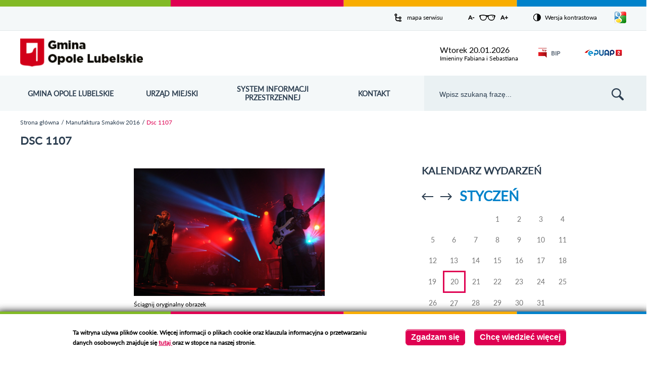

--- FILE ---
content_type: text/html; charset=utf-8
request_url: http://www.opolelubelskie.pl/media-gallery/detail/327/963
body_size: 86642
content:
<!DOCTYPE html>
<html xmlns="http://www.w3.org/1999/xhtml" lang="pl" xml:lang="pl" dir="ltr">

<head>
    <meta http-equiv="Content-Type" content="text/html; charset=utf-8" />
<link rel="shortcut icon" href="http://www.opolelubelskie.pl/sites/default/files/favicon_0.ico" type="image/vnd.microsoft.icon" />
<meta name="viewport" content="width=device-width, initial-scale=1" />
<meta name="format-detection" content="telephone=no" />
<meta name="generator" content="Drupal 7 (https://www.drupal.org)" />
<link rel="canonical" href="http://www.opolelubelskie.pl/media-gallery/detail/327/963" />
<link rel="shortlink" href="http://www.opolelubelskie.pl/media-gallery/detail/327/963" />
    <title>Dsc 1107 | Urząd Miejski w Opolu Lubelskim - oficjalny serwis</title>
    <style type="text/css" media="all">
@import url("http://www.opolelubelskie.pl/modules/system/system.base.css?s9v6ow");
@import url("http://www.opolelubelskie.pl/modules/system/system.menus.css?s9v6ow");
@import url("http://www.opolelubelskie.pl/modules/system/system.messages.css?s9v6ow");
@import url("http://www.opolelubelskie.pl/modules/system/system.theme.css?s9v6ow");
</style>
<style type="text/css" media="all">
@import url("http://www.opolelubelskie.pl/sites/all/modules/calendar/css/calendar_multiday.css?s9v6ow");
@import url("http://www.opolelubelskie.pl/modules/comment/comment.css?s9v6ow");
@import url("http://www.opolelubelskie.pl/sites/all/modules/date/date_api/date.css?s9v6ow");
@import url("http://www.opolelubelskie.pl/sites/all/modules/date/date_popup/themes/datepicker.1.7.css?s9v6ow");
@import url("http://www.opolelubelskie.pl/modules/field/theme/field.css?s9v6ow");
@import url("http://www.opolelubelskie.pl/modules/node/node.css?s9v6ow");
@import url("http://www.opolelubelskie.pl/modules/search/search.css?s9v6ow");
@import url("http://www.opolelubelskie.pl/modules/user/user.css?s9v6ow");
@import url("http://www.opolelubelskie.pl/sites/all/modules/vbanners_menu/css/vbanners_menu.css?s9v6ow");
@import url("http://www.opolelubelskie.pl/sites/all/modules/vpoll/vpoll.css?s9v6ow");
@import url("http://www.opolelubelskie.pl/modules/forum/forum.css?s9v6ow");
@import url("http://www.opolelubelskie.pl/sites/all/modules/views/css/views.css?s9v6ow");
</style>
<style type="text/css" media="all">
@import url("http://www.opolelubelskie.pl/sites/all/libraries/colorbox/vlightbox/colorbox.css?s9v6ow");
@import url("http://www.opolelubelskie.pl/sites/all/modules/ctools/css/ctools.css?s9v6ow");
@import url("http://www.opolelubelskie.pl/sites/all/modules/dhtml_menu/dhtml_menu.css?s9v6ow");
@import url("http://www.opolelubelskie.pl/sites/all/modules/ie6nomore/ie6nomore.css?s9v6ow");
@import url("http://www.opolelubelskie.pl/sites/all/modules/vmap/vmap.css?s9v6ow");
@import url("http://www.opolelubelskie.pl/sites/all/modules/gtranslate/gtranslate.css?s9v6ow");
@import url("http://www.opolelubelskie.pl/sites/all/modules/calendar/css/calendar_ballon.css?s9v6ow");
@import url("http://www.opolelubelskie.pl/sites/all/modules/date/date_views/css/date_views.css?s9v6ow");
@import url("http://www.opolelubelskie.pl/sites/all/modules/eu_cookie_compliance/css/eu_cookie_compliance.css?s9v6ow");
@import url("http://www.opolelubelskie.pl/sites/all/modules/media_gallery/media_gallery.css?s9v6ow");
</style>

<!--[if lt IE 8]>
<style type="text/css" media="all">
@import url("http://www.opolelubelskie.pl/sites/all/modules/media_gallery/media_gallery.ie7.css?s9v6ow");
</style>
<![endif]-->
<style type="text/css" media="all">
<!--/*--><![CDATA[/*><!--*/
#sliding-popup.sliding-popup-bottom,#sliding-popup.sliding-popup-bottom .eu-cookie-withdraw-banner,.eu-cookie-withdraw-tab{background:#ffffff;}#sliding-popup.sliding-popup-bottom.eu-cookie-withdraw-wrapper{background:transparent}#sliding-popup .popup-content #popup-text h1,#sliding-popup .popup-content #popup-text h2,#sliding-popup .popup-content #popup-text h3,#sliding-popup .popup-content #popup-text p,#sliding-popup label,#sliding-popup div,.eu-cookie-compliance-secondary-button,.eu-cookie-withdraw-tab{color:#000000 !important;}.eu-cookie-withdraw-tab{border-color:#000000;}

/*]]>*/-->
</style>
<style type="text/css" media="all">
@import url("http://www.opolelubelskie.pl/sites/all/themes/opole/css/style.css?s9v6ow");
@import url("http://www.opolelubelskie.pl/sites/all/themes/opole/css/mobile.css?s9v6ow");
</style>
    <script type="text/javascript" src="http://www.opolelubelskie.pl/sites/all/modules/jquery_update/replace/jquery/1.7/jquery.min.js?v=1.7.2"></script>
<script type="text/javascript" src="http://www.opolelubelskie.pl/misc/jquery-extend-3.4.0.js?v=1.7.2"></script>
<script type="text/javascript" src="http://www.opolelubelskie.pl/misc/jquery-html-prefilter-3.5.0-backport.js?v=1.7.2"></script>
<script type="text/javascript" src="http://www.opolelubelskie.pl/misc/jquery.once.js?v=1.2"></script>
<script type="text/javascript" src="http://www.opolelubelskie.pl/misc/drupal.js?s9v6ow"></script>
<script type="text/javascript" src="http://www.opolelubelskie.pl/sites/all/modules/jquery_update/replace/ui/ui/minified/jquery.ui.effect.min.js?v=1.10.2"></script>
<script type="text/javascript" src="http://www.opolelubelskie.pl/sites/all/modules/eu_cookie_compliance/js/jquery.cookie-1.4.1.min.js?v=1.4.1"></script>
<script type="text/javascript" src="http://www.opolelubelskie.pl/sites/all/modules/jquery_update/replace/misc/jquery.form.min.js?v=2.69"></script>
<script type="text/javascript" src="http://www.opolelubelskie.pl/sites/all/modules/jquery_update/replace/ui/ui/minified/jquery.ui.effect-slide.min.js?v=1.10.2"></script>
<script type="text/javascript" src="http://www.opolelubelskie.pl/misc/ajax.js?v=7.88"></script>
<script type="text/javascript" src="http://www.opolelubelskie.pl/sites/all/modules/jquery_update/js/jquery_update.js?v=0.0.1"></script>
<script type="text/javascript" src="http://www.opolelubelskie.pl/sites/all/modules/admin_menu/admin_devel/admin_devel.js?s9v6ow"></script>
<script type="text/javascript" src="http://www.opolelubelskie.pl/sites/all/modules/vbanners_menu/js/attrchange.js?s9v6ow"></script>
<script type="text/javascript" src="http://www.opolelubelskie.pl/sites/all/modules/vbanners_menu/js/vbanners_menu.js?s9v6ow"></script>
<script type="text/javascript" src="http://www.opolelubelskie.pl/sites/default/files/languages/pl_9KAkGhGZCnRvc5nP953S9d86t1PX2qAauoEKv6D6ATI.js?s9v6ow"></script>
<script type="text/javascript" src="http://www.opolelubelskie.pl/sites/all/libraries/colorbox/jquery.colorbox-min.js?s9v6ow"></script>
<script type="text/javascript" src="http://www.opolelubelskie.pl/sites/all/modules/colorbox/js/colorbox.js?s9v6ow"></script>
<script type="text/javascript" src="http://www.opolelubelskie.pl/sites/all/modules/colorbox/js/colorbox_inline.js?s9v6ow"></script>
<script type="text/javascript" src="http://www.opolelubelskie.pl/sites/all/modules/dhtml_menu/dhtml_menu.js?s9v6ow"></script>
<script type="text/javascript" src="http://www.opolelubelskie.pl/sites/all/modules/ie6nomore/ie6nomore.js?s9v6ow"></script>
<script type="text/javascript" src="http://www.opolelubelskie.pl/sites/all/modules/media_gallery/media_gallery.js?s9v6ow"></script>
<script type="text/javascript" src="http://www.opolelubelskie.pl/sites/all/modules/gtranslate/gtranslate.js?s9v6ow"></script>
<script type="text/javascript" src="http://www.opolelubelskie.pl/misc/form.js?s9v6ow"></script>
<script type="text/javascript" src="http://www.opolelubelskie.pl/sites/all/modules/calendar/js/calendar_bubble.js?s9v6ow"></script>
<script type="text/javascript" src="http://www.opolelubelskie.pl/misc/collapse.js?s9v6ow"></script>
<script type="text/javascript" src="http://www.opolelubelskie.pl/sites/all/modules/views/js/base.js?s9v6ow"></script>
<script type="text/javascript" src="http://www.opolelubelskie.pl/misc/progress.js?v=7.88"></script>
<script type="text/javascript" src="http://www.opolelubelskie.pl/sites/all/modules/views/js/ajax_view.js?s9v6ow"></script>
<script type="text/javascript" src="http://www.opolelubelskie.pl/sites/all/modules/google_analytics/googleanalytics.js?s9v6ow"></script>
<script type="text/javascript">
<!--//--><![CDATA[//><!--
(function(i,s,o,g,r,a,m){i["GoogleAnalyticsObject"]=r;i[r]=i[r]||function(){(i[r].q=i[r].q||[]).push(arguments)},i[r].l=1*new Date();a=s.createElement(o),m=s.getElementsByTagName(o)[0];a.async=1;a.src=g;m.parentNode.insertBefore(a,m)})(window,document,"script","https://www.google-analytics.com/analytics.js","ga");ga("create", "UA-70252241-1", {"cookieDomain":"auto"});ga("set", "anonymizeIp", true);ga("send", "pageview");
//--><!]]>
</script>
<script type="text/javascript" src="http://www.opolelubelskie.pl/sites/all/modules/vcontrast/jquery.cookie.js?s9v6ow"></script>
<script type="text/javascript" src="http://www.opolelubelskie.pl/sites/all/modules/vcontrast/vcontrast.js?s9v6ow"></script>
<script type="text/javascript" src="http://www.opolelubelskie.pl/sites/all/themes/opole/js/jQuery.cycle.js?s9v6ow"></script>
<script type="text/javascript" src="http://www.opolelubelskie.pl/sites/all/themes/opole/js/imagesloaded.pkgd.min.js?s9v6ow"></script>
<script type="text/javascript" src="http://www.opolelubelskie.pl/sites/all/themes/opole/js/masonry.pkgd.min.js?s9v6ow"></script>
<script type="text/javascript" src="http://www.opolelubelskie.pl/sites/all/themes/opole/js/effects.js?s9v6ow"></script>
<script type="text/javascript" src="http://www.opolelubelskie.pl/sites/all/themes/opole/js/misc.js?s9v6ow"></script>
<script type="text/javascript" src="http://www.opolelubelskie.pl/sites/all/themes/opole/js/slick.min.js?s9v6ow"></script>
<script type="text/javascript" src="http://www.opolelubelskie.pl/sites/all/themes/opole/js/news_slider.js?s9v6ow"></script>
<script type="text/javascript">
<!--//--><![CDATA[//><!--
jQuery.extend(Drupal.settings, {"basePath":"\/","pathPrefix":"","setHasJsCookie":0,"ajaxPageState":{"theme":"opole","theme_token":"6hxcIQiK6UbJsbsnQlsX9U652I5KpMakdp_Mq70w87c","jquery_version":"1.7","js":{"0":1,"sites\/all\/modules\/eu_cookie_compliance\/js\/eu_cookie_compliance.js":1,"sites\/all\/modules\/jquery_update\/replace\/jquery\/1.7\/jquery.min.js":1,"misc\/jquery-extend-3.4.0.js":1,"misc\/jquery-html-prefilter-3.5.0-backport.js":1,"misc\/jquery.once.js":1,"misc\/drupal.js":1,"sites\/all\/modules\/jquery_update\/replace\/ui\/ui\/minified\/jquery.ui.effect.min.js":1,"sites\/all\/modules\/eu_cookie_compliance\/js\/jquery.cookie-1.4.1.min.js":1,"sites\/all\/modules\/jquery_update\/replace\/misc\/jquery.form.min.js":1,"sites\/all\/modules\/jquery_update\/replace\/ui\/ui\/minified\/jquery.ui.effect-slide.min.js":1,"misc\/ajax.js":1,"sites\/all\/modules\/jquery_update\/js\/jquery_update.js":1,"sites\/all\/modules\/admin_menu\/admin_devel\/admin_devel.js":1,"sites\/all\/modules\/vbanners_menu\/js\/attrchange.js":1,"sites\/all\/modules\/vbanners_menu\/js\/vbanners_menu.js":1,"public:\/\/languages\/pl_9KAkGhGZCnRvc5nP953S9d86t1PX2qAauoEKv6D6ATI.js":1,"sites\/all\/libraries\/colorbox\/jquery.colorbox-min.js":1,"sites\/all\/modules\/colorbox\/js\/colorbox.js":1,"sites\/all\/modules\/colorbox\/js\/colorbox_inline.js":1,"sites\/all\/modules\/dhtml_menu\/dhtml_menu.js":1,"sites\/all\/modules\/ie6nomore\/ie6nomore.js":1,"sites\/all\/modules\/media_gallery\/media_gallery.js":1,"sites\/all\/modules\/gtranslate\/gtranslate.js":1,"misc\/form.js":1,"sites\/all\/modules\/calendar\/js\/calendar_bubble.js":1,"misc\/collapse.js":1,"sites\/all\/modules\/views\/js\/base.js":1,"misc\/progress.js":1,"sites\/all\/modules\/views\/js\/ajax_view.js":1,"sites\/all\/modules\/google_analytics\/googleanalytics.js":1,"1":1,"sites\/all\/modules\/vcontrast\/jquery.cookie.js":1,"sites\/all\/modules\/vcontrast\/vcontrast.js":1,"sites\/all\/themes\/opole\/js\/jQuery.cycle.js":1,"sites\/all\/themes\/opole\/js\/imagesloaded.pkgd.min.js":1,"sites\/all\/themes\/opole\/js\/masonry.pkgd.min.js":1,"sites\/all\/themes\/opole\/js\/effects.js":1,"sites\/all\/themes\/opole\/js\/misc.js":1,"sites\/all\/themes\/opole\/js\/slick.min.js":1,"sites\/all\/themes\/opole\/js\/news_slider.js":1},"css":{"modules\/system\/system.base.css":1,"modules\/system\/system.menus.css":1,"modules\/system\/system.messages.css":1,"modules\/system\/system.theme.css":1,"sites\/all\/modules\/calendar\/css\/calendar_multiday.css":1,"modules\/comment\/comment.css":1,"sites\/all\/modules\/date\/date_api\/date.css":1,"sites\/all\/modules\/date\/date_popup\/themes\/datepicker.1.7.css":1,"modules\/field\/theme\/field.css":1,"modules\/node\/node.css":1,"modules\/search\/search.css":1,"modules\/user\/user.css":1,"sites\/all\/modules\/vbanners_menu\/css\/vbanners_menu.css":1,"sites\/all\/modules\/vpoll\/vpoll.css":1,"modules\/forum\/forum.css":1,"sites\/all\/modules\/views\/css\/views.css":1,"sites\/all\/libraries\/colorbox\/vlightbox\/colorbox.css":1,"sites\/all\/modules\/ctools\/css\/ctools.css":1,"sites\/all\/modules\/dhtml_menu\/dhtml_menu.css":1,"sites\/all\/modules\/ie6nomore\/ie6nomore.css":1,"sites\/all\/modules\/vmap\/vmap.css":1,"sites\/all\/modules\/gtranslate\/gtranslate.css":1,"sites\/all\/modules\/calendar\/css\/calendar_ballon.css":1,"sites\/all\/modules\/date\/date_views\/css\/date_views.css":1,"sites\/all\/modules\/eu_cookie_compliance\/css\/eu_cookie_compliance.css":1,"sites\/all\/modules\/media_gallery\/media_gallery.css":1,"sites\/all\/modules\/media_gallery\/media_gallery.ie7.css":1,"0":1,"sites\/all\/themes\/opole\/css\/style.css":1,"sites\/all\/themes\/opole\/css\/mobile.css":1}},"colorbox":{"transition":"elastic","speed":"350","opacity":"0.85","slideshow":false,"slideshowAuto":true,"slideshowSpeed":"2500","slideshowStart":"start slideshow","slideshowStop":"stop slideshow","current":"{current} z {total}","previous":"\u00ab Prev","next":"Next \u00bb","close":"Close","overlayClose":true,"returnFocus":true,"maxWidth":"98%","maxHeight":"98%","initialWidth":"300","initialHeight":"250","fixed":true,"scrolling":true,"mobiledetect":true,"mobiledevicewidth":"480px","file_public_path":"\/sites\/default\/files","specificPagesDefaultValue":"admin*\nimagebrowser*\nimg_assist*\nimce*\nnode\/add\/*\nnode\/*\/edit\nprint\/*\nprintpdf\/*\nsystem\/ajax\nsystem\/ajax\/*"},"dhtmlMenu":{"nav":"open","animation":{"effects":{"height":"height","opacity":"opacity","width":0},"speed":"500"},"effects":{"siblings":"none","children":"none","remember":""},"filter":{"type":"blacklist","list":{"main-menu":0,"management":0,"menu-linki-strona-glowna":0,"menu-menu-aktualnosci":0,"menu-menu-opole-lubelskie":0,"navigation":0,"user-menu":0}}},"views":{"ajax_path":"\/views\/ajax","ajaxViews":{"views_dom_id:ef985ec85345182d054aa27a84513d32":{"view_name":"Wydarzenia","view_display_id":"block_3","view_args":"2026-01","view_path":"media-gallery\/detail\/327\/963","view_base_path":"calendar-node-field-date\/month","view_dom_id":"ef985ec85345182d054aa27a84513d32","pager_element":0}}},"urlIsAjaxTrusted":{"\/views\/ajax":true,"\/media-gallery\/detail\/327\/963":true},"eu_cookie_compliance":{"popup_enabled":1,"popup_agreed_enabled":0,"popup_hide_agreed":0,"popup_clicking_confirmation":0,"popup_scrolling_confirmation":0,"popup_html_info":"\u003Cdiv\u003E\n  \u003Cdiv class =\u0022popup-content info\u0022\u003E\n    \u003Cdiv id=\u0022popup-text\u0022\u003E\n       \u003C!--smart_paging_filter--\u003E\u003Cp\u003ETa witryna u\u017cywa plik\u00f3w cookie. Wi\u0119cej informacji o plikach cookie oraz klauzula informacyjna o przetwarzaniu danych osobowych znajduje si\u0119 \u003Cspan\u003E\u003Ca href=\u0022\/strona\/klauzula-informacyjna-i-polityka-plik\u00f3w-cookies\u0022\u003E\u003Cspan\u003E\u003Cstrong\u003Etutaj \u003C\/strong\u003E\u003C\/span\u003E\u003C\/a\u003E\u003C\/span\u003Eoraz w stopce na naszej stronie.\u003C\/p\u003E\n     \u003C\/div\u003E\n    \u003Cdiv id=\u0022popup-buttons\u0022\u003E\n      \u003Cbutton type=\u0022button\u0022 class=\u0022agree-button eu-cookie-compliance-default-button\u0022\u003EZgadzam si\u0119\u003C\/button\u003E\n              \u003Cbutton type=\u0022button\u0022 class=\u0022find-more-button eu-cookie-compliance-more-button agree-button eu-cookie-compliance-default-button\u0022\u003EChc\u0119 wiedzie\u0107 wi\u0119cej\u003C\/button\u003E\n                \u003C\/div\u003E\n  \u003C\/div\u003E\n\u003C\/div\u003E","use_mobile_message":false,"mobile_popup_html_info":"\u003Cdiv\u003E\n  \u003Cdiv class =\u0022popup-content info\u0022\u003E\n    \u003Cdiv id=\u0022popup-text\u0022\u003E\n       \u003C!--smart_paging_filter--\u003E\u003Ch2\u003EWe use cookies on this site to enhance your user experience\u003C\/h2\u003E\n\u003Cp\u003EBy tapping the Accept button, you agree to us doing so.\u003C\/p\u003E\n     \u003C\/div\u003E\n    \u003Cdiv id=\u0022popup-buttons\u0022\u003E\n      \u003Cbutton type=\u0022button\u0022 class=\u0022agree-button eu-cookie-compliance-default-button\u0022\u003EZgadzam si\u0119\u003C\/button\u003E\n              \u003Cbutton type=\u0022button\u0022 class=\u0022find-more-button eu-cookie-compliance-more-button agree-button eu-cookie-compliance-default-button\u0022\u003EChc\u0119 wiedzie\u0107 wi\u0119cej\u003C\/button\u003E\n                \u003C\/div\u003E\n  \u003C\/div\u003E\n\u003C\/div\u003E\n","mobile_breakpoint":768,"popup_html_agreed":"\u003Cdiv\u003E\n  \u003Cdiv class=\u0022popup-content agreed\u0022\u003E\n    \u003Cdiv id=\u0022popup-text\u0022\u003E\n       \u003C!--smart_paging_filter--\u003E\u003Ch2\u003EDzi\u0119kujemy za akceptacj\u0119\u003C\/h2\u003E\n\u003Cp\u003ETeraz mo\u017cesz ukry\u0107 ten komunikat, a w razie konieczno\u015bci mo\u017cesz dowiedzie\u0107 si\u0119 wi\u0119cej o plikach cookies w linku w stopce.\u003C\/p\u003E\n     \u003C\/div\u003E\n    \u003Cdiv id=\u0022popup-buttons\u0022\u003E\n      \u003Cbutton type=\u0022button\u0022 class=\u0022hide-popup-button eu-cookie-compliance-hide-button\u0022\u003EUkryj\u003C\/button\u003E\n              \u003Cbutton type=\u0022button\u0022 class=\u0022find-more-button eu-cookie-compliance-more-button-thank-you\u0022 \u003EWi\u0119cej informacji\u003C\/button\u003E\n          \u003C\/div\u003E\n  \u003C\/div\u003E\n\u003C\/div\u003E","popup_use_bare_css":false,"popup_height":"auto","popup_width":"100%","popup_delay":1000,"popup_link":"\/strona\/klauzula-informacyjna-i-polityka-plik%C3%B3w-cookies","popup_link_new_window":1,"popup_position":null,"fixed_top_position":true,"popup_language":"pl","store_consent":false,"better_support_for_screen_readers":0,"reload_page":0,"domain":"","domain_all_sites":null,"popup_eu_only_js":0,"cookie_lifetime":100,"cookie_session":false,"disagree_do_not_show_popup":0,"method":"default","whitelisted_cookies":"","withdraw_markup":"\u003Cbutton type=\u0022button\u0022 class=\u0022eu-cookie-withdraw-tab\u0022\u003EPrivacy settings\u003C\/button\u003E\n\u003Cdiv class=\u0022eu-cookie-withdraw-banner\u0022\u003E\n  \u003Cdiv class=\u0022popup-content info\u0022\u003E\n    \u003Cdiv id=\u0022popup-text\u0022\u003E\n       \u003C!--smart_paging_filter--\u003E\u003Ch2\u003EWe use cookies on this site to enhance your user experience\u003C\/h2\u003E\n\u003Cp\u003EYou have given your consent for us to set cookies.\u003C\/p\u003E\n     \u003C\/div\u003E\n    \u003Cdiv id=\u0022popup-buttons\u0022\u003E\n      \u003Cbutton type=\u0022button\u0022 class=\u0022eu-cookie-withdraw-button\u0022\u003EWithdraw consent\u003C\/button\u003E\n    \u003C\/div\u003E\n  \u003C\/div\u003E\n\u003C\/div\u003E\n","withdraw_enabled":false,"withdraw_button_on_info_popup":0,"cookie_categories":[],"enable_save_preferences_button":1,"fix_first_cookie_category":1,"select_all_categories_by_default":0,"cookie_name":""},"googleanalytics":{"trackOutbound":1,"trackMailto":1,"trackDownload":1,"trackDownloadExtensions":"7z|aac|arc|arj|asf|asx|avi|bin|csv|doc(x|m)?|dot(x|m)?|exe|flv|gif|gz|gzip|hqx|jar|jpe?g|js|mp(2|3|4|e?g)|mov(ie)?|msi|msp|pdf|phps|png|ppt(x|m)?|pot(x|m)?|pps(x|m)?|ppam|sld(x|m)?|thmx|qtm?|ra(m|r)?|sea|sit|tar|tgz|torrent|txt|wav|wma|wmv|wpd|xls(x|m|b)?|xlt(x|m)|xlam|xml|z|zip","trackColorbox":1}});
//--><!]]>
</script>
</head>
<body class="html not-front not-logged-in no-sidebars page-media-gallery page-media-gallery-detail page-media-gallery-detail- page-media-gallery-detail-327 page-media-gallery-detail- page-media-gallery-detail-963 i18n-pl" >
    <div id="skip-link">
        <a href="#block-block-1" class="element-invisible element-focusable">Przejdź do mapy strony</a>
        <a href="#block-menu-menu-menu-opole-lubelskie" class="element-invisible element-focusable">Przejdź do menu</a>
        <a href="#block-search-form" class="element-invisible element-focusable">Przejdź do wyszukiwarki</a>
                    <a href="#breadcrumb-container" class="element-invisible element-focusable">Przejdź do ścieżki nawigacyjnej</a>
            <a href="#block-menu-menu-menu-aktualnosci" class="element-invisible element-focusable">Przejdź do kategorii aktualności</a>
            <a href="#block-system-main" class="element-invisible element-focusable">Przejdź do treści</a>
            <a href="#block-views-wydarzenia-block-3" class="element-invisible element-focusable">Przejdź do kalendarza wydarzeń</a>
            <a href="#block-views-kategorie-galerii-block-1" class="element-invisible element-focusable">Przejdź do galerii zdjęć</a>
                <a href="#footer-container" class="element-invisible element-focusable">Przejdź do stopki</a>
    </div>
    <header></header>
    <div id="page">
    <header>
    <h1 class="element-invisible">Urząd Miejski w Opolu Lubelskim - oficjalny serwis</h1>
    
    <div id="menu-expanded-overlay"></div>
    
      <div class="region region-popup">
    <div id="block-vbanner-popup" class="block block-vbanner">

    
  <div class="content">
    


<div class="vbanner">
	</div>

  </div>
</div>
  </div>
    
    <div id="top-container">
        <div id="top-wrapper">
              <div class="region region-top">
    <div id="block-block-1" class="block block-block">

    
  <div class="content">
     <!--smart_paging_filter--><p><a href="/sitemap">mapa serwisu</a></p>
   </div>
</div>
<div id="block-vcontrast-vcontrast-text" class="block block-vcontrast">

    
  <div class="content">
    
<a href="#" id="text_resize_decrease" title="Pomniejsz rozmiar czcionki" class="text-changer">A-<span class="element-invisible"> pomniejsz czcionkę</span></a>
<a href="#" id="text_resize_reset" title="Przywróć oryginalny rozmiar czcionki" class="text-changer"><span class="element-invisible">Zresetuj czcionkę</span></a>
<a href="#" id="text_resize_increase" title="Powiększ rozmiar czcionki" class="text-changer">A+<span class="element-invisible"> powiększ czcionkę</span></a>  </div>
</div>
<div id="block-vcontrast-vcontrast" class="block block-vcontrast">

    
  <div class="content">
    <p><a href="?wersja=kontrast">Wersja kontrastowa</a></p>  </div>
</div>
<div id="block-gtranslate-gtranslate" class="block block-gtranslate">

    
  <div class="content">
    <script type="text/javascript">
/* <![CDATA[ */
eval(unescape("eval%28function%28p%2Ca%2Cc%2Ck%2Ce%2Cr%29%7Be%3Dfunction%28c%29%7Breturn%28c%3Ca%3F%27%27%3Ae%28parseInt%28c/a%29%29%29+%28%28c%3Dc%25a%29%3E35%3FString.fromCharCode%28c+29%29%3Ac.toString%2836%29%29%7D%3Bif%28%21%27%27.replace%28/%5E/%2CString%29%29%7Bwhile%28c--%29r%5Be%28c%29%5D%3Dk%5Bc%5D%7C%7Ce%28c%29%3Bk%3D%5Bfunction%28e%29%7Breturn%20r%5Be%5D%7D%5D%3Be%3Dfunction%28%29%7Breturn%27%5C%5Cw+%27%7D%3Bc%3D1%7D%3Bwhile%28c--%29if%28k%5Bc%5D%29p%3Dp.replace%28new%20RegExp%28%27%5C%5Cb%27+e%28c%29+%27%5C%5Cb%27%2C%27g%27%29%2Ck%5Bc%5D%29%3Breturn%20p%7D%28%276%207%28a%2Cb%29%7Bn%7B4%282.9%29%7B3%20c%3D2.9%28%22o%22%29%3Bc.p%28b%2Cf%2Cf%29%3Ba.q%28c%29%7Dg%7B3%20c%3D2.r%28%29%3Ba.s%28%5C%27t%5C%27+b%2Cc%29%7D%7Du%28e%29%7B%7D%7D6%20h%28a%29%7B4%28a.8%29a%3Da.8%3B4%28a%3D%3D%5C%27%5C%27%29v%3B3%20b%3Da.w%28%5C%27%7C%5C%27%29%5B1%5D%3B3%20c%3B3%20d%3D2.x%28%5C%27y%5C%27%29%3Bz%283%20i%3D0%3Bi%3Cd.5%3Bi++%294%28d%5Bi%5D.A%3D%3D%5C%27B-C-D%5C%27%29c%3Dd%5Bi%5D%3B4%282.j%28%5C%27k%5C%27%29%3D%3DE%7C%7C2.j%28%5C%27k%5C%27%29.l.5%3D%3D0%7C%7Cc.5%3D%3D0%7C%7Cc.l.5%3D%3D0%29%7BF%286%28%29%7Bh%28a%29%7D%2CG%29%7Dg%7Bc.8%3Db%3B7%28c%2C%5C%27m%5C%27%29%3B7%28c%2C%5C%27m%5C%27%29%7D%7D%27%2C43%2C43%2C%27%7C%7Cdocument%7Cvar%7Cif%7Clength%7Cfunction%7CGTranslateFireEvent%7Cvalue%7CcreateEvent%7C%7C%7C%7C%7C%7Ctrue%7Celse%7CdoGTranslate%7C%7CgetElementById%7Cgoogle_translate_element2%7CinnerHTML%7Cchange%7Ctry%7CHTMLEvents%7CinitEvent%7CdispatchEvent%7CcreateEventObject%7CfireEvent%7Con%7Ccatch%7Creturn%7Csplit%7CgetElementsByTagName%7Cselect%7Cfor%7CclassName%7Cgoog%7Cte%7Ccombo%7Cnull%7CsetTimeout%7C500%27.split%28%27%7C%27%29%2C0%2C%7B%7D%29%29"))
/* ]]> */
</script><div id="google_translate_element2"></div>
<script type="text/javascript" src="http://translate.google.com/translate_a/element.js?cb=googleTranslateElementInit2"></script><a href="#" id="language_button"><span class="element-invisible">Pokaż/ukryj listę języków</span></a><div id="language_box"><a href="javascript:doGTranslate('pl|pl')" title="Polish" class="gtflag"><span class="google-lang-prefix">pl</span><span class="google-lang-flag" style="font-size:16px;padding:1px 0;background-repeat:no-repeat;background-position:-200px -200px;"></span></a> <a href="javascript:doGTranslate('pl|en')" title="English" class="gtflag"><span class="google-lang-prefix">en</span><span class="google-lang-flag" style="font-size:16px;padding:1px 0;background-repeat:no-repeat;background-position:-0px -0px;"></span></a> <a href="javascript:doGTranslate('pl|fr')" title="French" class="gtflag"><span class="google-lang-prefix">fr</span><span class="google-lang-flag" style="font-size:16px;padding:1px 0;background-repeat:no-repeat;background-position:-200px -100px;"></span></a> <a href="javascript:doGTranslate('pl|de')" title="German" class="gtflag"><span class="google-lang-prefix">de</span><span class="google-lang-flag" style="font-size:16px;padding:1px 0;background-repeat:no-repeat;background-position:-300px -100px;"></span></a> <a href="javascript:doGTranslate('pl|it')" title="Italian" class="gtflag"><span class="google-lang-prefix">it</span><span class="google-lang-flag" style="font-size:16px;padding:1px 0;background-repeat:no-repeat;background-position:-600px -100px;"></span></a> <a href="javascript:doGTranslate('pl|ru')" title="Russian" class="gtflag"><span class="google-lang-prefix">ru</span><span class="google-lang-flag" style="font-size:16px;padding:1px 0;background-repeat:no-repeat;background-position:-500px -200px;"></span></a> <a href="javascript:doGTranslate('pl|es')" title="Spanish" class="gtflag"><span class="google-lang-prefix">es</span><span class="google-lang-flag" style="font-size:16px;padding:1px 0;background-repeat:no-repeat;background-position:-600px -200px;"></span></a> </div>  </div>
</div>
  </div>
        </div>
    </div>
    
    <div id="header-container">
        <div id="header-wrapper">
            <a href="/" id="page-logo" title="Urząd Miejski w Opolu Lubelskim">
                <img src="http://www.opolelubelskie.pl/sites/all/themes/opole/logo.png" alt="Urząd Miejski w Opolu Lubelskim" />
              <span class="element-invisible">Przejdź do strony startowej</span>
            </a>
              <div class="region region-header">
    <div id="block-vnameday-vnameday" class="block block-vnameday">

    
  <div class="content">
    <div class="date">
    
    <span>
        wtorek 20.01.2026    </span>
    
</div>

<div class="nameday">
    
    <span>
        Imieniny Fabiana i Sebastiana    </span>
    
</div>  </div>
</div>
<div id="block-block-4" class="block block-block">

    
  <div class="content">
     <!--smart_paging_filter--><p><a title="Biuletyn Informacji Publicznej - przejdź na stronę" href="https://umopolelubelskie.bip.lubelskie.pl/index.php?id=6" target="_blank"><img src="/sites/default/files/pliki/layout/header/bip.png?523" alt="Biuletyn Informacji Publicznej" width="29" height="33" />BIP</a></p>
   </div>
</div>
<div id="block-block-5" class="block block-block">

    
  <div class="content">
     <!--smart_paging_filter--><p><a title="ePUAP - przejdź na stronę" href="http://epuap.gov.pl/wps/portal/strefa-klienta" target="_blank"><img src="/sites/default/files/pliki/layout/header/epuap.png?368" alt="ePUAP" width="91" height="33" /></a></p>
   </div>
</div>
  </div>
        </div>
    </div>
    
    <div id="menu-container" class="clearfix">
        <div id="menu-other-background"></div>
        <div id="menu-expanded-bg"></div>
          <div class="region region-menu">
    <div id="block-menu-menu-menu-opole-lubelskie" class="block block-menu">

      <button id="main-menu-toggle" aria-expanded="false" aria-haspopup="true" class="main-menu-toggle collapsed-menu">
    <span class="hamburger">
      <span class="bar top"></span>
      <span class="bar middle"></span>
      <span class="bar bottom"></span>
    </span>
    <span class="title">
      <span class="label element-invisible">
        {{ 'Main menu' | t }}
      </span>

    </span>
  </button>
  <div class="content ">
    <ul class="menu"><li class="first collapsed dhtml-menu collapsed start-collapsed not-nolink has-vbanner-block-attached" id="dhtml_menu-844"><a href="/strona/gmina-opole-lubelskie">Gmina Opole Lubelskie</a><div class="vbanners_menu_container"><ul class="menu"><li class="first leaf dhtml-menu not-nolink" id="dhtml_menu-884"><a href="/strona/osiedla">Osiedla</a></li><li class="leaf dhtml-menu not-nolink" id="dhtml_menu-886"><a href="/strona/so%C5%82ectwa">Sołectwa</a></li><li class="leaf dhtml-menu not-nolink" id="dhtml_menu-1059"><a href="/strona/jednostki-organizacyjne-gminy">Jednostki organizacyjne gminy</a></li><li class="leaf dhtml-menu not-nolink" id="dhtml_menu-1060"><a href="/strona/szko%C5%82y-gminne">Szkoły gminne</a></li><li class="leaf dhtml-menu not-nolink" id="dhtml_menu-887"><a href="/strona/historia">Historia</a></li><li class="leaf dhtml-menu not-nolink" id="dhtml_menu-888"><a href="/strona/walory-przyrodnicze">Walory przyrodnicze</a></li><li class="leaf dhtml-menu not-nolink" id="dhtml_menu-889"><a href="/strona/baza-noclegowa">Baza noclegowa</a></li><li class="leaf dhtml-menu not-nolink" id="dhtml_menu-890"><a href="/strona/infrastruktura-sportowa">Infrastruktura sportowa</a></li><li class="last leaf dhtml-menu not-nolink" id="dhtml_menu-891"><a href="/strona/miasta-partnerskie">Miasta partnerskie</a></li></ul><div class="vbanners_menu_banners_zone"><div id="block-vbanner-baner-menu-gmina" class="block block-vbanner">

    
  <div class="content">
    


<div class="vbanner">
	
					


													<div id="vbanner_single_26" class="vbanner_single">
					<a href="/vbanner/click/26" target="_self">
						<img src="http://www.opolelubelskie.pl/sites/default/files/vbanner/zapraszamy_do_opola_lubelskiego.jpg" width="390" alt="Zdjęcie przedstawiające wjazd do Opola Lubelskiego" />
					</a>
				</div>
						 

		
	</div>

  </div>
</div>
</div></div></li><li class="collapsed dhtml-menu collapsed start-collapsed not-nolink has-vbanner-block-attached" id="dhtml_menu-845"><a href="/strona/urz%C4%85d-miejski">Urząd Miejski</a><div class="vbanners_menu_container"><ul class="menu"><li class="first leaf dhtml-menu not-nolink" id="dhtml_menu-858"><a href="/strona/dane-kontaktowe" id="danekontaktowe">Dane kontaktowe</a></li><li class="leaf dhtml-menu not-nolink" id="dhtml_menu-859"><a href="/strona/numery-kont-bankowych">Numery kont bankowych</a></li><li class="leaf dhtml-menu not-nolink" id="dhtml_menu-860"><a href="/strona/rada-miejska">Rada Miejska</a></li><li class="leaf dhtml-menu not-nolink" id="dhtml_menu-861"><a href="/strona/w%C5%82adze-gminy">Władze gminy</a></li><li class="expanded dhtml-menu collapsed start-collapsed not-nolink" id="dhtml_menu-863"><a href="/strona/struktura-urz%C4%99du-miejskiego">Struktura Urzędu Miejskiego</a><ul class="menu"><li class="first leaf dhtml-menu not-nolink" id="dhtml_menu-1006"><a href="/strona/urz%C4%85d-stanu-cywilnego-i-spraw-obywatelskich">Urząd Stanu Cywilnego i Spraw Obywatelskich</a></li><li class="leaf dhtml-menu not-nolink" id="dhtml_menu-1002"><a href="/strona/wydzia%C5%82-finansowo-bud%C5%BCetowy">Wydział Finansowo-Budżetowy</a></li><li class="leaf dhtml-menu not-nolink" id="dhtml_menu-1004"><a href="/strona/wydzia%C5%82-gospodarki-komunalnej-ochrony-%C5%9Brodowiska-i-rolnictwa">Wydział Gospodarki Komunalnej, Ochrony Środowiska i Rolnictwa</a></li><li class="leaf dhtml-menu not-nolink" id="dhtml_menu-1005"><a href="/strona/wydzia%C5%82-inwestycji-planowania-i-rozwoju">Wydział Inwestycji Planowania i Rozwoju</a></li><li class="leaf dhtml-menu not-nolink" id="dhtml_menu-1000"><a href="/strona/wydzia%C5%82-organizacyjny-i-spraw-samorz%C4%85dowych">Wydział Organizacyjny i Spraw Samorządowych</a></li><li class="last leaf dhtml-menu not-nolink" id="dhtml_menu-1001"><a href="/strona/wydzia%C5%82-projekt%C3%B3w-strategii-i-promocji">Wydział Projektów, Strategii i Promocji</a></li></ul></li><li class="leaf dhtml-menu not-nolink" id="dhtml_menu-864"><a href="/strona/dokumenty-strategiczne">Dokumenty strategiczne</a></li><li class="leaf dhtml-menu not-nolink" id="dhtml_menu-881"><a href="/strona/kodeks-etyczny">Kodeks etyczny</a></li><li class="leaf dhtml-menu not-nolink" id="dhtml_menu-882"><a href="/strona/cz%C5%82onkostwo-wsp%C3%B3%C5%82praca">Członkostwo / Współpraca</a></li><li class="last leaf dhtml-menu not-nolink" id="dhtml_menu-883"><a href="/strona/logo-i-ksi%C4%99ga-znaku">Logo i księga znaku</a></li></ul><div class="vbanners_menu_banners_zone"><div id="block-vbanner-baner-menu-urzad" class="block block-vbanner">

    
  <div class="content">
    


<div class="vbanner">
	
					


													<div id="vbanner_single_22" class="vbanner_single">
					<a href="/vbanner/click/22" target="_blank">
						<img src="http://www.opolelubelskie.pl/sites/default/files/vbanner/bip_0.jpg" width="390" alt="Obrazek przedstawiający logo Biuletynu Informacji Publicznej" />
					</a>
				</div>
						 

		
	</div>

  </div>
</div>
</div></div></li><li class="collapsed dhtml-menu collapsed start-collapsed not-nolink" id="dhtml_menu-846"><a href="http://opolelubelskie.e-mapa.net/" target="_blank">System Informacji Przestrzennej</a><ul class="menu"><li class="first leaf dhtml-menu not-nolink" id="dhtml_menu-893"><a href="http://ockopolelubelskie.pl">Opolskie Centrum Kultury</a></li><li class="leaf dhtml-menu not-nolink" id="dhtml_menu-894"><a href="http://www.opsopolelubelskie.pl/">Ośrodek Pomocy Społecznej</a></li><li class="leaf dhtml-menu not-nolink" id="dhtml_menu-895"><a href="http://zgkim-opolelub.ebip.lublin.pl/">Zakład Gospodarki Komunalnej i Mieszkaniowej</a></li><li class="leaf dhtml-menu not-nolink" id="dhtml_menu-896"><a href="http://www.ebip.lublin.pl/zeas-opolelub/">Zespół Ekonomiczno-Administracyjny Szkół</a></li><li class="last leaf dhtml-menu not-nolink" id="dhtml_menu-897"><a href="/strona/gminne-plac%C3%B3wki-o%C5%9Bwiatowe">Gminne placówki oświatowe</a></li></ul></li><li class="last leaf dhtml-menu not-nolink" id="dhtml_menu-906"><a href="/strona/dane-kontaktowe">Kontakt</a></li></ul>  </div>
</div>
<div id="block-search-form" class="block block-search">

    
  <div class="content">
    <form action="/media-gallery/detail/327/963" method="post" id="search-block-form" accept-charset="UTF-8"><div><div class="container-inline">

  <div >
	        <h2 class="element-invisible">Wyszukiwarka</h2>
	  
  </div>
  <div  class="search-box search-box-hidden hidden">
    <div class="search-form-cont">

      <button aria-label="Close search" id="close-btn" class="close-btn close-btn-search">
        <span class="bar bar-top"></span>
        <span class="bar bar-bottom"></span>
        <span class="element-invisible">Zamknij</span>
      </button>
	    <div class="form-item form-type-textfield form-item-search-block-form">
  <label class="element-invisible" for="edit-search-block-form--2">Szukaj </label>
 <input title="Wprowadź słowa, które mają zostać wyszukane." type="text" id="edit-search-block-form--2" name="search_block_form" value="" size="15" maxlength="128" class="form-text" />
</div>
<div class="form-actions form-wrapper" id="edit-actions"><input type="submit" id="edit-submit" name="op" value="Szukaj" class="form-submit" /></div><input type="hidden" name="form_build_id" value="form-zsSn--j4cT_tje1RnGkHvtoO_HzRsK2go5KjY0jBzkw" />
<input type="hidden" name="form_id" value="search_block_form" />
    </div>

  </div>
  <div id="show-hide-search-box" class="show-hide-search-box" aria-expanded="false" role="search">
    <span class="element-invisible">Go to search engine</span>
  </div>
</div>
</div></form>  </div>
</div>
  </div>
    </div>
    </header>
    <main>
    <div id="content-wrapper">
    
                
            <div class="tabs">
                            </div>
            
                    
            <div id="breadcrumb-container">
                <h2 class="element-invisible">Jesteś tutaj</h2><ul><li><a href="/">Strona główna</a></li><li><a href="/galeria/manufaktura-smak%C3%B3w-2016">Manufaktura Smaków 2016</a></li><li>Dsc 1107</li></ul>                            </div>
        
            <h2 class="page-title">Dsc 1107</h2>

            <div id="left-column-container">
                  <div class="region region-left-column">
    <div id="block-menu-menu-menu-aktualnosci" class="block block-menu">

    
  <div class="content">
    <ul class="menu"><li class="first collapsed dhtml-menu collapsed start-collapsed not-nolink" id="dhtml_menu-866"><a href="http://owocneinwestycje.pl/" id="http://owocneinwestycje.pl/" rel="http://owocneinwestycje.pl/">Przedsiębiorczość</a><ul class="menu"><li class="first last leaf dhtml-menu not-nolink" id="dhtml_menu-1048"><a href="/lista-aktualnosci/przedsi%C4%99biorczo%C5%9B%C4%87">Aktualności</a></li></ul></li><li class="collapsed dhtml-menu collapsed start-collapsed not-nolink" id="dhtml_menu-867"><a href="/lista-aktualnosci/inwestycje-wiejskie">Inwestycje wiejskie</a><ul class="menu"><li class="first leaf dhtml-menu not-nolink" id="dhtml_menu-1049"><a href="/lista-aktualnosci/inwestycje-wiejskie">Aktualności</a></li><li class="last leaf dhtml-menu not-nolink" id="dhtml_menu-1068"><a href="https://umopolelubelskie.bip.lubelskie.pl/index.php?id=83">Przetargi</a></li></ul></li><li class="collapsed dhtml-menu collapsed start-collapsed not-nolink" id="dhtml_menu-868"><a href="/lista-aktualnosci/gospodarka-odpadami">Gospodarka odpadami</a><ul class="menu"><li class="first leaf dhtml-menu not-nolink" id="dhtml_menu-1050"><a href="/lista-aktualnosci/gospodarka-odpadami">Aktualności</a></li><li class="leaf dhtml-menu not-nolink" id="dhtml_menu-1764"><a href="https://www.opolelubelskie.pl/strona/nie-pal-%C5%9Bmieci-i-odpad%C3%B3w">Kampania Nie pal śmieci i odpadów</a></li><li class="leaf dhtml-menu not-nolink" id="dhtml_menu-1752"><a href="http://opolelubelskie.pl/strona/BIOULGA">BIOULGA</a></li><li class="leaf dhtml-menu not-nolink" id="dhtml_menu-1304"><a href="https://www.opolelubelskie.pl/strona/harmonogram-odbioru-odpad%C3%B3w">Aktualny harmonogram odbioru odpadów</a></li><li class="leaf dhtml-menu not-nolink" id="dhtml_menu-1305"><a href="http://www.opolelubelskie.pl/aktualnosc/jak-segregowa%C4%87-odpady">Jak segregować odpady?</a></li><li class="leaf dhtml-menu not-nolink" id="dhtml_menu-1303"><a href="http://opolelubelskie.pl/sites/default/files/deklaracja_odpady.pdf">Pobierz druk deklaracji </a></li><li class="leaf dhtml-menu not-nolink" id="dhtml_menu-1536"><a href="http://opolelubelskie.pl/strona/pszok">PSZOK</a></li><li class="last leaf dhtml-menu not-nolink" id="dhtml_menu-1612"><a href="https://www.opolelubelskie.pl/strona/stawki-op%C5%82-za-odbi%C3%B3r-odpad%C3%B3w">Aktualne stawki za odbiór odpadów </a></li></ul></li><li class="collapsed dhtml-menu collapsed start-collapsed not-nolink" id="dhtml_menu-870"><a href="/lista-aktualnosci/gospodarka-niskoemisyjna">Gospodarka niskoemisyjna</a><ul class="menu"><li class="first leaf dhtml-menu not-nolink" id="dhtml_menu-1051"><a href="/lista-aktualnosci/gospodarka-niskoemisyjna">Aktualności</a></li><li class="last leaf dhtml-menu not-nolink" id="dhtml_menu-1062"><a href="/strona/informacje-o-oze">Informacje o OZE</a></li></ul></li><li class="collapsed dhtml-menu collapsed start-collapsed not-nolink" id="dhtml_menu-871"><a href="/lista-aktualnosci/bud%C5%BCet-obywatelski">Budżet obywatelski</a><ul class="menu"><li class="first last leaf dhtml-menu not-nolink" id="dhtml_menu-1052"><a href="/lista-aktualnosci/bud%C5%BCet-obywatelski">Aktualności</a></li></ul></li><li class="collapsed dhtml-menu collapsed start-collapsed not-nolink" id="dhtml_menu-869"><a href="/lista-aktualnosci/inwestycje-miejskie">Inwestycje miejskie</a><ul class="menu"><li class="first leaf dhtml-menu not-nolink" id="dhtml_menu-1053"><a href="/lista-aktualnosci/inwestycje-miejskie">Aktualności</a></li><li class="last leaf dhtml-menu not-nolink" id="dhtml_menu-1067"><a href="https://umopolelubelskie.bip.lubelskie.pl/index.php?id=83">Przetargi</a></li></ul></li><li class="collapsed dhtml-menu collapsed start-collapsed not-nolink" id="dhtml_menu-1008"><a href="/lista-aktualnosci/podstrona-projektowa">Podstrona projektowa</a><ul class="menu"><li class="first leaf dhtml-menu not-nolink" id="dhtml_menu-1020"><a href="/lista-aktualnosci/podstrona-projektowa">Aktualności</a></li><li class="leaf dhtml-menu not-nolink" id="dhtml_menu-1015"><a href="/strona-projektowa/podstrona-projektowa/o-projekcie">O projekcie</a></li><li class="leaf dhtml-menu not-nolink" id="dhtml_menu-1019"><a href="/strona-projektowa/odnawialne-%C5%BAr%C3%B3d%C5%82a-energii">Odnawialne źródła energii</a></li><li class="leaf dhtml-menu not-nolink" id="dhtml_menu-1016"><a href="/strona-projektowa/podstrona-projektowa/kolektory">Kolektory</a></li><li class="leaf dhtml-menu not-nolink" id="dhtml_menu-1017"><a href="/strona-projektowa/podstrona-projektowa/kto-mo%C5%BCe-z%C5%82o%C5%BCy%C4%87-wniosek">Kto może złożyć wniosek</a></li><li class="leaf dhtml-menu not-nolink" id="dhtml_menu-1018"><a href="/strona-projektowa/podstrona-projektowa/kontakt">Kontakt</a></li><li class="leaf dhtml-menu not-nolink" id="dhtml_menu-1301"><a href="http://opolelubelskie.pl/strona/deklaracja-dost%C4%99pno%C5%9Bci">Deklaracja dostępności</a></li><li class="last leaf dhtml-menu not-nolink" id="dhtml_menu-1028"><a href="/forum">Forum</a></li></ul></li><li class="leaf dhtml-menu not-nolink" id="dhtml_menu-1065"><a href="https://umopolelubelskie.bip.lubelskie.pl/index.php?id=83">Przetargi gminne</a></li><li class="collapsed dhtml-menu collapsed start-collapsed not-nolink" id="dhtml_menu-1213"><a href="/lista-aktualnosci/spo%C5%82eczna-gmina">Społeczna gmina</a><ul class="menu"><li class="first last leaf dhtml-menu not-nolink" id="dhtml_menu-1214"><a href="/lista-aktualnosci/spo%C5%82eczna-gmina">Aktualności</a></li></ul></li><li class="collapsed dhtml-menu collapsed start-collapsed not-nolink" id="dhtml_menu-1216"><a href="/lista-aktualnosci/kolektory-ii">Menu</a><ul class="menu"><li class="first leaf dhtml-menu not-nolink" id="dhtml_menu-1227"><a href="/strona-projektowa/kolektory-ii/o-projekcie">O projekcie</a></li><li class="leaf dhtml-menu not-nolink" id="dhtml_menu-1218"><a href="/lista-aktualnosci/kolektory-ii">Aktualności</a></li><li class="leaf dhtml-menu not-nolink" id="dhtml_menu-1221"><a href="/strona-projektowa/kolektory-ii/odnawialne-%C5%BAr%C3%B3d%C5%82-energii">Odnawialne Źródła Energii</a></li><li class="leaf dhtml-menu not-nolink" id="dhtml_menu-1222"><a href="/strona-projektowa/kolektory-ii/energia-wodna">Energia Wodna</a></li><li class="leaf dhtml-menu not-nolink" id="dhtml_menu-1223"><a href="/strona-projektowa/kolektory-ii/energia-kinetyczna">Energia Kinetyczna</a></li><li class="leaf dhtml-menu not-nolink" id="dhtml_menu-1224"><a href="/strona-projektowa/kolektory-ii/energia-s%C5%82oneczna">Energia Słoneczna</a></li><li class="leaf dhtml-menu not-nolink" id="dhtml_menu-1225"><a href="/strona-projektowa/kolektory-ii/biomasa">Biomasa</a></li><li class="leaf dhtml-menu not-nolink" id="dhtml_menu-1226"><a href="/strona-projektowa/kolektory-ii/geotermia">Geotermia</a></li><li class="leaf dhtml-menu not-nolink" id="dhtml_menu-1219"><a href="/formularz/zg%C5%82o%C5%9B-awari%C4%99">Zgłoś awarię</a></li><li class="leaf dhtml-menu not-nolink" id="dhtml_menu-1217"><a href="/formularz/formularz-kontaktowy">Skontaktuj się z Urzędem</a></li><li class="last leaf dhtml-menu not-nolink" id="dhtml_menu-1302"><a href="http://opolelubelskie.pl/strona/deklaracja-dost%C4%99pno%C5%9Bci">Deklarcacja dostępności</a></li></ul></li><li class="last leaf dhtml-menu not-nolink" id="dhtml_menu-1533"><a href="/strona/boisko-ul-lipowa">Budowa boiska</a></li></ul>  </div>
</div>
<div id="block-menu-block-1" class="block block-menu-block">

    
  <div class="content">
    <div class="menu-block-wrapper menu-block-1 menu-name-menu-menu-opole-lubelskie parent-mlid-0 menu-level-1">
  <ul class="menu"><li class="first collapsed menu-mlid-844 dhtml-menu collapsed start-collapsed not-nolink has-vbanner-block-attached" id="dhtml_menu-844-1"><a href="/strona/gmina-opole-lubelskie">Gmina Opole Lubelskie</a><div class="vbanners_menu_container"><ul class="menu"><li class="first leaf dhtml-menu not-nolink" id="dhtml_menu-884-1"><a href="/strona/osiedla">Osiedla</a></li><li class="leaf dhtml-menu not-nolink" id="dhtml_menu-886-1"><a href="/strona/so%C5%82ectwa">Sołectwa</a></li><li class="leaf dhtml-menu not-nolink" id="dhtml_menu-1059-1"><a href="/strona/jednostki-organizacyjne-gminy">Jednostki organizacyjne gminy</a></li><li class="leaf dhtml-menu not-nolink" id="dhtml_menu-1060-1"><a href="/strona/szko%C5%82y-gminne">Szkoły gminne</a></li><li class="leaf dhtml-menu not-nolink" id="dhtml_menu-887-1"><a href="/strona/historia">Historia</a></li><li class="leaf dhtml-menu not-nolink" id="dhtml_menu-888-1"><a href="/strona/walory-przyrodnicze">Walory przyrodnicze</a></li><li class="leaf dhtml-menu not-nolink" id="dhtml_menu-889-1"><a href="/strona/baza-noclegowa">Baza noclegowa</a></li><li class="leaf dhtml-menu not-nolink" id="dhtml_menu-890-1"><a href="/strona/infrastruktura-sportowa">Infrastruktura sportowa</a></li><li class="last leaf dhtml-menu not-nolink" id="dhtml_menu-891-1"><a href="/strona/miasta-partnerskie">Miasta partnerskie</a></li></ul><div class="vbanners_menu_banners_zone"><div id="block-vbanner-baner-menu-gmina--2" class="block block-vbanner">

    
  <div class="content">
    


<div class="vbanner">
	
					


													<div id="vbanner_single_26" class="vbanner_single">
					<a href="/vbanner/click/26" target="_self">
						<img src="http://www.opolelubelskie.pl/sites/default/files/vbanner/zapraszamy_do_opola_lubelskiego.jpg" width="390" alt="Zdjęcie przedstawiające wjazd do Opola Lubelskiego" />
					</a>
				</div>
						 

		
	</div>

  </div>
</div>
</div></div></li><li class="collapsed menu-mlid-845 dhtml-menu collapsed start-collapsed not-nolink has-vbanner-block-attached" id="dhtml_menu-845-1"><a href="/strona/urz%C4%85d-miejski">Urząd Miejski</a><div class="vbanners_menu_container"><ul class="menu"><li class="first leaf dhtml-menu not-nolink" id="dhtml_menu-858-1"><a href="/strona/dane-kontaktowe" id="danekontaktowe">Dane kontaktowe</a></li><li class="leaf dhtml-menu not-nolink" id="dhtml_menu-859-1"><a href="/strona/numery-kont-bankowych">Numery kont bankowych</a></li><li class="leaf dhtml-menu not-nolink" id="dhtml_menu-860-1"><a href="/strona/rada-miejska">Rada Miejska</a></li><li class="leaf dhtml-menu not-nolink" id="dhtml_menu-861-1"><a href="/strona/w%C5%82adze-gminy">Władze gminy</a></li><li class="expanded dhtml-menu collapsed start-collapsed not-nolink" id="dhtml_menu-863-1"><a href="/strona/struktura-urz%C4%99du-miejskiego">Struktura Urzędu Miejskiego</a><ul class="menu"><li class="first leaf dhtml-menu not-nolink" id="dhtml_menu-1006-1"><a href="/strona/urz%C4%85d-stanu-cywilnego-i-spraw-obywatelskich">Urząd Stanu Cywilnego i Spraw Obywatelskich</a></li><li class="leaf dhtml-menu not-nolink" id="dhtml_menu-1002-1"><a href="/strona/wydzia%C5%82-finansowo-bud%C5%BCetowy">Wydział Finansowo-Budżetowy</a></li><li class="leaf dhtml-menu not-nolink" id="dhtml_menu-1004-1"><a href="/strona/wydzia%C5%82-gospodarki-komunalnej-ochrony-%C5%9Brodowiska-i-rolnictwa">Wydział Gospodarki Komunalnej, Ochrony Środowiska i Rolnictwa</a></li><li class="leaf dhtml-menu not-nolink" id="dhtml_menu-1005-1"><a href="/strona/wydzia%C5%82-inwestycji-planowania-i-rozwoju">Wydział Inwestycji Planowania i Rozwoju</a></li><li class="leaf dhtml-menu not-nolink" id="dhtml_menu-1000-1"><a href="/strona/wydzia%C5%82-organizacyjny-i-spraw-samorz%C4%85dowych">Wydział Organizacyjny i Spraw Samorządowych</a></li><li class="last leaf dhtml-menu not-nolink" id="dhtml_menu-1001-1"><a href="/strona/wydzia%C5%82-projekt%C3%B3w-strategii-i-promocji">Wydział Projektów, Strategii i Promocji</a></li></ul></li><li class="leaf dhtml-menu not-nolink" id="dhtml_menu-864-1"><a href="/strona/dokumenty-strategiczne">Dokumenty strategiczne</a></li><li class="leaf dhtml-menu not-nolink" id="dhtml_menu-881-1"><a href="/strona/kodeks-etyczny">Kodeks etyczny</a></li><li class="leaf dhtml-menu not-nolink" id="dhtml_menu-882-1"><a href="/strona/cz%C5%82onkostwo-wsp%C3%B3%C5%82praca">Członkostwo / Współpraca</a></li><li class="last leaf dhtml-menu not-nolink" id="dhtml_menu-883-1"><a href="/strona/logo-i-ksi%C4%99ga-znaku">Logo i księga znaku</a></li></ul><div class="vbanners_menu_banners_zone"><div id="block-vbanner-baner-menu-urzad--2" class="block block-vbanner">

    
  <div class="content">
    


<div class="vbanner">
	
					


													<div id="vbanner_single_22" class="vbanner_single">
					<a href="/vbanner/click/22" target="_blank">
						<img src="http://www.opolelubelskie.pl/sites/default/files/vbanner/bip_0.jpg" width="390" alt="Obrazek przedstawiający logo Biuletynu Informacji Publicznej" />
					</a>
				</div>
						 

		
	</div>

  </div>
</div>
</div></div></li><li class="collapsed menu-mlid-846 dhtml-menu collapsed start-collapsed not-nolink" id="dhtml_menu-846-1"><a href="http://opolelubelskie.e-mapa.net/" target="_blank">System Informacji Przestrzennej</a><ul class="menu"><li class="first leaf dhtml-menu not-nolink" id="dhtml_menu-893-1"><a href="http://ockopolelubelskie.pl">Opolskie Centrum Kultury</a></li><li class="leaf dhtml-menu not-nolink" id="dhtml_menu-894-1"><a href="http://www.opsopolelubelskie.pl/">Ośrodek Pomocy Społecznej</a></li><li class="leaf dhtml-menu not-nolink" id="dhtml_menu-895-1"><a href="http://zgkim-opolelub.ebip.lublin.pl/">Zakład Gospodarki Komunalnej i Mieszkaniowej</a></li><li class="leaf dhtml-menu not-nolink" id="dhtml_menu-896-1"><a href="http://www.ebip.lublin.pl/zeas-opolelub/">Zespół Ekonomiczno-Administracyjny Szkół</a></li><li class="last leaf dhtml-menu not-nolink" id="dhtml_menu-897-1"><a href="/strona/gminne-plac%C3%B3wki-o%C5%9Bwiatowe">Gminne placówki oświatowe</a></li></ul></li><li class="last leaf menu-mlid-906 dhtml-menu not-nolink" id="dhtml_menu-906-1"><a href="/strona/dane-kontaktowe">Kontakt</a></li></ul></div>
  </div>
</div>
  </div>
            </div>
        
            <div id="content-container" class="normal">
                  <div class="region region-content">
    <div id="block-system-main" class="block block-system">

    
  <div class="content">
    <div class="media-gallery-detail-wrapper"><div class="media-gallery-detail"><img src="http://www.opolelubelskie.pl/sites/default/files/styles/media_gallery_large/public/dsc_1107.jpg?itok=4cDY1skw" width="900" height="602" alt="" /><div class="media-gallery-detail-info"><a href="/media/963/download/dsc_1107.jpg" type="image/jpeg; length=2962909" class="gallery-download">Ściągnij oryginalny obrazek</a><span class="media-license dark"></span></div><div class="media-gallery-detail-info"><span class="media-gallery-back-link"><a href="/galeria/manufaktura-smak%C3%B3w-2016">« Back to gallery</a></span><span class="media-gallery-detail-image-info-wrapper"><span class="media-gallery-image-count">Pozycja 41 z 51 </span><span class="media-gallery-controls"><a href="/media-gallery/detail/327/962" class="prev">« Previous</a> | <a href="/media-gallery/detail/327/964" class="next">Następne »</a></span></span></div></div><div class="no-overflow"></div></div>  </div>
</div>
  </div>
            </div>
            
            <div id="right-column-container">
                  <div class="region region-right-column">
    <div id="block-views-wydarzenia-block-3" class="block block-views">

    <h2>Kalendarz wydarzeń</h2>
  
  <div class="content">
    <div class="view view-Wydarzenia view-id-Wydarzenia view-display-id-block_3 view-dom-id-ef985ec85345182d054aa27a84513d32">
            <div class="view-header">
      <div class="date-nav-wrapper clearfix">
  <div class="date-nav item-list">
    <ul class="pager">
          <li class="date-prev">
        <a href="http://www.opolelubelskie.pl/media-gallery/detail/327/963?mini=2025-12" title="Przejdź do poprzedniego miesiąca" rel="nofollow"><span class="element-invisible">Przejdź do poprzedniego miesiąca</span></a>      </li>
              <li class="date-next">
        <a href="http://www.opolelubelskie.pl/media-gallery/detail/327/963?mini=2026-02" title="Przejdź do następnego miesiąca" rel="nofollow"><span class="element-invisible">Przejdź do poprzedniego miesiąca</span></a>      </li>
        </ul>
    <div class="date-heading">
      <h3><a href="http://www.opolelubelskie.pl/calendar-node-field-date/month/2026-01" title="Zobacz miesiąc na oddzielnej stronie">Styczeń</a></h3>
    </div>
  </div>
</div>    </div>
  
  
  
      <div class="view-content">
       
<div class="calendar-calendar"><div class="month-view">
 
<table class="mini">
  <thead>
    <tr>
              <th class="days mon">
          p        </th>
              <th class="days tue">
          w        </th>
              <th class="days wed">
          ś        </th>
              <th class="days thu">
          c        </th>
              <th class="days fri">
          p        </th>
              <th class="days sat">
          s        </th>
              <th class="days sun">
          n        </th>
          </tr>
  </thead>
  <tbody>
          <tr>
                  <td id="Wydarzenia-2025-12-29" class="mon mini empty mini-calendar-cell">
                          </td>
                  <td id="Wydarzenia-2025-12-30" class="tue mini empty mini-calendar-cell">
                          </td>
                  <td id="Wydarzenia-2025-12-31" class="wed mini empty mini-calendar-cell">
                          </td>
                  <td id="Wydarzenia-2026-01-01" class="thu mini past has-no-events mini-calendar-cell">
                                
                <div class="mini-calendar-block-day">
                                            1                                    </div>
              
                                 
              
                          </td>
                  <td id="Wydarzenia-2026-01-02" class="fri mini past has-no-events mini-calendar-cell">
                                
                <div class="mini-calendar-block-day">
                                            2                                    </div>
              
                                 
              
                          </td>
                  <td id="Wydarzenia-2026-01-03" class="sat mini past has-no-events mini-calendar-cell">
                                
                <div class="mini-calendar-block-day">
                                            3                                    </div>
              
                                 
              
                          </td>
                  <td id="Wydarzenia-2026-01-04" class="sun mini past has-no-events mini-calendar-cell">
                                
                <div class="mini-calendar-block-day">
                                            4                                    </div>
              
                                 
              
                          </td>
              </tr>
          <tr>
                  <td id="Wydarzenia-2026-01-05" class="mon mini past has-no-events mini-calendar-cell">
                                
                <div class="mini-calendar-block-day">
                                            5                                    </div>
              
                                 
              
                          </td>
                  <td id="Wydarzenia-2026-01-06" class="tue mini past has-no-events mini-calendar-cell">
                                
                <div class="mini-calendar-block-day">
                                            6                                    </div>
              
                                 
              
                          </td>
                  <td id="Wydarzenia-2026-01-07" class="wed mini past has-no-events mini-calendar-cell">
                                
                <div class="mini-calendar-block-day">
                                            7                                    </div>
              
                                 
              
                          </td>
                  <td id="Wydarzenia-2026-01-08" class="thu mini past has-no-events mini-calendar-cell">
                                
                <div class="mini-calendar-block-day">
                                            8                                    </div>
              
                                 
              
                          </td>
                  <td id="Wydarzenia-2026-01-09" class="fri mini past has-no-events mini-calendar-cell">
                                
                <div class="mini-calendar-block-day">
                                            9                                    </div>
              
                                 
              
                          </td>
                  <td id="Wydarzenia-2026-01-10" class="sat mini past has-no-events mini-calendar-cell">
                                
                <div class="mini-calendar-block-day">
                                            10                                    </div>
              
                                 
              
                          </td>
                  <td id="Wydarzenia-2026-01-11" class="sun mini past has-no-events mini-calendar-cell">
                                
                <div class="mini-calendar-block-day">
                                            11                                    </div>
              
                                 
              
                          </td>
              </tr>
          <tr>
                  <td id="Wydarzenia-2026-01-12" class="mon mini past has-no-events mini-calendar-cell">
                                
                <div class="mini-calendar-block-day">
                                            12                                    </div>
              
                                 
              
                          </td>
                  <td id="Wydarzenia-2026-01-13" class="tue mini past has-no-events mini-calendar-cell">
                                
                <div class="mini-calendar-block-day">
                                            13                                    </div>
              
                                 
              
                          </td>
                  <td id="Wydarzenia-2026-01-14" class="wed mini past has-no-events mini-calendar-cell">
                                
                <div class="mini-calendar-block-day">
                                            14                                    </div>
              
                                 
              
                          </td>
                  <td id="Wydarzenia-2026-01-15" class="thu mini past has-no-events mini-calendar-cell">
                                
                <div class="mini-calendar-block-day">
                                            15                                    </div>
              
                                 
              
                          </td>
                  <td id="Wydarzenia-2026-01-16" class="fri mini past has-no-events mini-calendar-cell">
                                
                <div class="mini-calendar-block-day">
                                            16                                    </div>
              
                                 
              
                          </td>
                  <td id="Wydarzenia-2026-01-17" class="sat mini past has-no-events mini-calendar-cell">
                                
                <div class="mini-calendar-block-day">
                                            17                                    </div>
              
                                 
              
                          </td>
                  <td id="Wydarzenia-2026-01-18" class="sun mini past has-no-events mini-calendar-cell">
                                
                <div class="mini-calendar-block-day">
                                            18                                    </div>
              
                                 
              
                          </td>
              </tr>
          <tr>
                  <td id="Wydarzenia-2026-01-19" class="mon mini past has-no-events mini-calendar-cell">
                                
                <div class="mini-calendar-block-day">
                                            19                                    </div>
              
                                 
              
                          </td>
                  <td id="Wydarzenia-2026-01-20" class="tue mini today has-no-events mini-calendar-cell">
                                
                <div class="mini-calendar-block-day">
                                            20                                    </div>
              
                                 
              
                          </td>
                  <td id="Wydarzenia-2026-01-21" class="wed mini future has-no-events mini-calendar-cell">
                                
                <div class="mini-calendar-block-day">
                                            21                                    </div>
              
                                 
              
                          </td>
                  <td id="Wydarzenia-2026-01-22" class="thu mini future has-no-events mini-calendar-cell">
                                
                <div class="mini-calendar-block-day">
                                            22                                    </div>
              
                                 
              
                          </td>
                  <td id="Wydarzenia-2026-01-23" class="fri mini future has-no-events mini-calendar-cell">
                                
                <div class="mini-calendar-block-day">
                                            23                                    </div>
              
                                 
              
                          </td>
                  <td id="Wydarzenia-2026-01-24" class="sat mini future has-no-events mini-calendar-cell">
                                
                <div class="mini-calendar-block-day">
                                            24                                    </div>
              
                                 
              
                          </td>
                  <td id="Wydarzenia-2026-01-25" class="sun mini future has-no-events mini-calendar-cell">
                                
                <div class="mini-calendar-block-day">
                                            25                                    </div>
              
                                 
              
                          </td>
              </tr>
          <tr>
                  <td id="Wydarzenia-2026-01-26" class="mon mini future has-no-events mini-calendar-cell">
                                
                <div class="mini-calendar-block-day">
                                            26                                    </div>
              
                                 
              
                          </td>
                  <td id="Wydarzenia-2026-01-27" class="tue mini future has-no-events mini-calendar-cell">
                                
                <div class="mini-calendar-block-day">
                                            27                                    </div>
              
                                 
              
                          </td>
                  <td id="Wydarzenia-2026-01-28" class="wed mini future has-no-events mini-calendar-cell">
                                
                <div class="mini-calendar-block-day">
                                            28                                    </div>
              
                                 
              
                          </td>
                  <td id="Wydarzenia-2026-01-29" class="thu mini future has-no-events mini-calendar-cell">
                                
                <div class="mini-calendar-block-day">
                                            29                                    </div>
              
                                 
              
                          </td>
                  <td id="Wydarzenia-2026-01-30" class="fri mini future has-no-events mini-calendar-cell">
                                
                <div class="mini-calendar-block-day">
                                            30                                    </div>
              
                                 
              
                          </td>
                  <td id="Wydarzenia-2026-01-31" class="sat mini future has-no-events mini-calendar-cell">
                                
                <div class="mini-calendar-block-day">
                                            31                                    </div>
              
                                 
              
                          </td>
                  <td id="Wydarzenia-2026-02-01" class="sun mini empty mini-calendar-cell">
                          </td>
              </tr>
      </tbody>
</table>
</div></div>    </div>
  
  
  
  
  
  
</div>  </div>
</div>
<div id="block-multiblock-1" class="block block-multiblock">

    
  <div class="content">
    


<div class="vbanner">
	
					


													<div id="vbanner_single_8" class="vbanner_single odd">
					<a href="/vbanner/click/8" target="_self">
						<img src="http://www.opolelubelskie.pl/sites/default/files/vbanner/film.png" width="42" alt="Kino Opolanka - przejdź na stronę" />
                                                <span class="vbanner_title">Kino Opolanka</span>
					</a>
				</div>
						 




													<div id="vbanner_single_9" class="vbanner_single even">
					<a href="/vbanner/click/9" target="_self">
						<img src="http://www.opolelubelskie.pl/sites/default/files/vbanner/ock.png" width="42" alt="OCK - przejdź na stronę" />
                                                <span class="vbanner_title">OCK</span>
					</a>
				</div>
						 




													<div id="vbanner_single_10" class="vbanner_single odd">
					<a href="/vbanner/click/10" target="_self">
						<img src="http://www.opolelubelskie.pl/sites/default/files/vbanner/biblioteka.png" width="30" alt="Biblioteka - przejdź na stronę" />
                                                <span class="vbanner_title">Biblioteka</span>
					</a>
				</div>
						 




													<div id="vbanner_single_11" class="vbanner_single even">
					<a href="/vbanner/click/11" target="_self">
						<img src="http://www.opolelubelskie.pl/sites/default/files/vbanner/szlak.png" width="31" alt="Owocowy Szlak - przejdź na stronę" />
                                                <span class="vbanner_title">LGD Owocowy szlak</span>
					</a>
				</div>
						 




													<div id="vbanner_single_12" class="vbanner_single odd">
					<a href="/vbanner/click/12" target="_self">
						<img src="http://www.opolelubelskie.pl/sites/default/files/vbanner/turystyka.png" width="44" alt="Turystyka - przejdź na stronę" />
                                                <span class="vbanner_title">Turystyka</span>
					</a>
				</div>
						 




													<div id="vbanner_single_13" class="vbanner_single even">
					<a href="/vbanner/click/13" target="_self">
						<img src="http://www.opolelubelskie.pl/sites/default/files/vbanner/sport.png" width="46" alt="Infrastruktura sportowa - przejdź na strony" />
                                                <span class="vbanner_title">Infrastruktura sportowa</span>
					</a>
				</div>
						 

		
	</div>

  </div>
</div>
<div id="block-views-kategorie-galerii-block-1" class="block block-views">

    <h2>Galerie zdjęć</h2>
  
  <div class="content">
    <div class="view view-kategorie-galerii view-id-kategorie_galerii view-display-id-block_1 view-dom-id-ccde99cd466fb80960df48d80690c17c">
        
  
  
      <div class="view-content">
        <div class="views-row views-row-1 views-row-odd views-row-first">
      
  <div class="views-field views-field-field-obraz-kategorii">        <div class="field-content"><img src="http://www.opolelubelskie.pl/sites/default/files/styles/blok_kategorii_galerii_podstrona/public/obraz-kategorii/imprezy.png?itok=_upkb4cQ" width="300" height="240" alt="" /></div>  </div>  
  <div class="views-field views-field-name">        <span class="field-content">Imprezy</span>  </div>  
  <div class="views-field views-field-nothing">        <span class="field-content"><span class="white-arrow"></span></span>  </div>  
  <div class="views-field views-field-nothing-1">        <span class="field-content"><a href="/galerie-zdjec/imprezy"><span class="element-invisible">Zobacz galerie w kategori Imprezy</span></a></span>  </div>  </div>
  <div class="views-row views-row-2 views-row-even">
      
  <div class="views-field views-field-field-obraz-kategorii">        <div class="field-content"><img src="http://www.opolelubelskie.pl/sites/default/files/styles/blok_kategorii_galerii_podstrona/public/obraz-kategorii/inwestycje.png?itok=6P_eu9p1" width="300" height="240" alt="" /></div>  </div>  
  <div class="views-field views-field-name">        <span class="field-content">Inwestycje</span>  </div>  
  <div class="views-field views-field-nothing">        <span class="field-content"><span class="white-arrow"></span></span>  </div>  
  <div class="views-field views-field-nothing-1">        <span class="field-content"><a href="/galerie-zdjec/inwestycje"><span class="element-invisible">Zobacz galerie w kategori Inwestycje</span></a></span>  </div>  </div>
  <div class="views-row views-row-3 views-row-odd views-row-last">
      
  <div class="views-field views-field-field-obraz-kategorii">        <div class="field-content"><img src="http://www.opolelubelskie.pl/sites/default/files/styles/blok_kategorii_galerii_podstrona/public/obraz-kategorii/sportowe.png?itok=veG4kYhl" width="300" height="240" alt="" /></div>  </div>  
  <div class="views-field views-field-name">        <span class="field-content">Wydarzenia sportowe</span>  </div>  
  <div class="views-field views-field-nothing">        <span class="field-content"><span class="white-arrow"></span></span>  </div>  
  <div class="views-field views-field-nothing-1">        <span class="field-content"><a href="/galerie-zdjec/wydarzenia-sportowe"><span class="element-invisible">Zobacz galerie w kategori Wydarzenia sportowe</span></a></span>  </div>  </div>
    </div>
  
  
  
  
      <div class="view-footer">
      <a href="/galerie-zdjec">Więcej galerii</a>    </div>
  
  
</div>  </div>
</div>
  </div>
            </div>

                
    </div>
    
    <div id="banners-section-container">
          <div class="region region-banners-section">
    <div id="block-menu-menu-linki-strona-glowna" class="block block-menu">

    
  <div class="content">
    <ul class="menu"><li class="first leaf dhtml-menu not-nolink" id="dhtml_menu-1542"><a href="https://www.opolelubelskie.pl/strona/rewitalizacja-0">Rewitalizacja</a></li><li class="leaf dhtml-menu not-nolink" id="dhtml_menu-1063"><a href="https://www.opolelubelskie.pl/strona/modelowa-rewitalizacja">Modelowa rewitalizacja</a></li><li class="leaf dhtml-menu not-nolink" id="dhtml_menu-1138"><a href="http://opolelubelskie.pl/strona/opolska-karta-rabatowo-lojalno%C5%9Bciowa-0">Opolska Karta Rabatowo-Lojalnościowa</a></li><li class="leaf dhtml-menu not-nolink" id="dhtml_menu-852"><a href="/strona/m%C5%82odzie%C5%BCowa-rada-gminy-opole-lubelskie">Młodzieżowa rada gminy</a></li><li class="leaf dhtml-menu not-nolink" id="dhtml_menu-853"><a href="/strona/rodzina-3">Rodzina 3+</a></li><li class="leaf dhtml-menu not-nolink" id="dhtml_menu-854"><a href="http://opolelubelskie.pl/strona/baza-ngo">Baza NGO</a></li><li class="leaf dhtml-menu not-nolink" id="dhtml_menu-855"><a href="https://www.opolelubelskie.pl/strona/wybory-prezydenckie-2025">Wybory Prezydenckie 2025</a></li><li class="leaf dhtml-menu not-nolink" id="dhtml_menu-856"><a href="http://opolelubelskie.pl/strona/budowa-kanalizacji-sanitarnej-etap-i">Budowa kanalizacji sanitarnej - etap I</a></li><li class="leaf dhtml-menu not-nolink" id="dhtml_menu-1021"><a href="/lista-aktualnosci/podstrona-projektowa">Zgłoś awarię kolektora</a></li><li class="leaf dhtml-menu not-nolink" id="dhtml_menu-1139"><a href="https://www.opolelubelskie.pl/strona/rz%C4%85dowy-fundusz-inwestycji-lokalnych">Rządowy Fundusz Inwestycji Lokalnych </a></li><li class="leaf dhtml-menu not-nolink" id="dhtml_menu-857"><a href="http://opolelubelskie.pl/strona/budowa-kanalizacji-sanitarnej-etap-ii">BUDOWA KANALIZACJI SANITARNEJ - ETAP II</a></li><li class="leaf dhtml-menu not-nolink" id="dhtml_menu-1208"><a href="http://opolelubelskie.pl/strona/projekt-kompetencje-przysz%C5%82o%C5%9Bci">Projekt: Kompetencje Przyszłości</a></li><li class="leaf dhtml-menu not-nolink" id="dhtml_menu-1212"><a href="https://esesja.tv/transmisje_z_obrad/944/rada-miejska-w-opolu-lubelskim.htm">SESJE RADY MIEJSKIEJ</a></li><li class="leaf dhtml-menu not-nolink" id="dhtml_menu-1211"><a href="http://opolelubelskie.pl/strona/solary-i-piece-na-biomas%C4%99">Solary i piece na biomasę</a></li><li class="leaf dhtml-menu not-nolink" id="dhtml_menu-1210"><a href="http://opolelubelskie.pl/strona/termomodernizacja-szk%C3%B3%C5%82-0">TERMOMODERNIZACJA SZKÓŁ</a></li><li class="leaf dhtml-menu not-nolink" id="dhtml_menu-1209"><a href="http://opolelubelskie.pl/strona/tereny-inwestycyjne">Tereny inwestycyjne</a></li><li class="leaf dhtml-menu not-nolink" id="dhtml_menu-1220"><a href="/strona-projektowa/kolektory-ii/o-projekcie">Ekologiczny dom - kolektory</a></li><li class="leaf dhtml-menu not-nolink" id="dhtml_menu-1534"><a href="http://opolelubelskie.pl/strona/boisko-ul-lipowa">Boisko ul. Lipowa</a></li><li class="leaf dhtml-menu not-nolink" id="dhtml_menu-1300"><a href="http://opolelubelskie.pl/strona/deklaracja-dost%C4%99pno%C5%9Bci">Deklaracja dostępności</a></li><li class="leaf dhtml-menu not-nolink" id="dhtml_menu-1532"><a href="http://opolelubelskie.pl/strona/drogi-fds">Drogi FDS</a></li><li class="leaf dhtml-menu not-nolink" id="dhtml_menu-1537"><a href="https://www.opolelubelskie.pl/strona/drogi-rfrd">Drogi RFRD</a></li><li class="leaf dhtml-menu not-nolink" id="dhtml_menu-1298"><a href="http://opolelubelskie.pl/strona/ddps">Dzienny Dom Pomocy</a></li><li class="leaf dhtml-menu not-nolink" id="dhtml_menu-1306"><a href="http://www.opolelubelskie.pl/strona/gkrpa">GKRPA</a></li><li class="leaf dhtml-menu not-nolink" id="dhtml_menu-1539"><a href="https://umopolelubelskie.bip.lubelskie.pl/index.php?id=239">Karty usług / wnioski </a></li><li class="leaf dhtml-menu not-nolink" id="dhtml_menu-1540"><a href="https://www.opolelubelskie.pl/strona/lodowiskokort">Lodowisko / kort tenisowy </a></li><li class="leaf dhtml-menu not-nolink" id="dhtml_menu-1535"><a href="https://umopolelubelskie.bip.lubelskie.pl/upload/pliki/mapa_drog_2021-05-18.pdf">Mapa dróg gminnych</a></li><li class="leaf dhtml-menu not-nolink" id="dhtml_menu-1299"><a href="https://www.pitax.pl/rozlicz/urzad-miejski-w-opolu-lubelskim/">Pit 2020 - wspieraj lokalnie </a></li><li class="leaf dhtml-menu not-nolink" id="dhtml_menu-1538"><a href="https://www.opolelubelskie.pl/sites/default/files/lista_drog.pdf">Wykaz dróg gminnych</a></li><li class="leaf dhtml-menu not-nolink" id="dhtml_menu-1308"><a href="http://www.opolelubelskie.pl/strona/zdalna-szko%C5%82-0">Zdalna Szkoła +</a></li><li class="leaf dhtml-menu not-nolink" id="dhtml_menu-1307"><a href="http://www.opolelubelskie.pl/strona/zdalna-szko%C5%82">Zdalna Szkoła</a></li><li class="leaf dhtml-menu not-nolink" id="dhtml_menu-1297"><a href="http://opolelubelskie.pl/strona/fotowoltaika">fotowoltaika</a></li><li class="leaf dhtml-menu not-nolink" id="dhtml_menu-1296"><a href="http://opolelubelskie.pl/strona/modernizacja-%C5%9Bwietlicy-w-niezdowie">Świetlica w Niezdowie</a></li><li class="leaf dhtml-menu not-nolink" id="dhtml_menu-1541"><a href="https://www.opolelubelskie.pl/strona/przedszkole">Przedszkole</a></li><li class="leaf dhtml-menu not-nolink" id="dhtml_menu-1772"><a href="https://opolelubelskie.pl/strona/aktywne-place-zabaw-2025">AKTYWNE PLACE ZABAW 2025</a></li><li class="leaf dhtml-menu not-nolink" id="dhtml_menu-1771"><a href="https://www.opolelubelskie.pl/strona/aktywny-maluch-2022-2029">Aktywny Maluch/ Żłobek</a></li><li class="leaf dhtml-menu not-nolink" id="dhtml_menu-1761"><a href="https://www.opole.lublin.pl/strona-3330-nieodplatna_pomoc_prawna_i_nieodplatne.html">Bezpłatna pomoc prawna</a></li><li class="leaf dhtml-menu not-nolink" id="dhtml_menu-1768"><a href="https://www.opolelubelskie.pl/strona/bior%C3%B3%C5%BCnorodno%C5%9B%C4%87">Bioróżnorodność </a></li><li class="leaf dhtml-menu not-nolink" id="dhtml_menu-1763"><a href="https://www.opolelubelskie.pl/strona/cyberbezpieczny-samorz%C4%85d">Cyberbezpieczny Samorząd </a></li><li class="leaf dhtml-menu not-nolink" id="dhtml_menu-1762"><a href="https://www.opolelubelskie.pl/strona/cyfrowe-lubelskie">Cyfrowe Lubelskie</a></li><li class="leaf dhtml-menu not-nolink" id="dhtml_menu-1773"><a href="https://opolelubelskie.pl/strona/fabryka-kompetencji-kluczowych-na-terenie-mof-opole-lubelskie-projekt-partnerski">Fabryka kompetencji kluczowych na terenie MOF</a></li><li class="leaf dhtml-menu not-nolink" id="dhtml_menu-1757"><a href="https://www.opolelubelskie.pl/strona/film-otw%C3%B3rz-si%C4%99-na-pomoc">Film otwórz się na pomoc</a></li><li class="leaf dhtml-menu not-nolink" id="dhtml_menu-1770"><a href="https://www.opolelubelskie.pl/strona/gpr-aktualizacja">GPR AKTUALIZACJA </a></li><li class="leaf dhtml-menu not-nolink" id="dhtml_menu-1756"><a href="https://www.opolelubelskie.pl/strona/granty-ppgr">Granty PPGR</a></li><li class="leaf dhtml-menu not-nolink" id="dhtml_menu-1750"><a href="https://www.opolelubelskie.pl/strona/posi%C5%82ek-w-domu-i-w-szkole">Posiłek w domu i w szkole</a></li><li class="leaf dhtml-menu not-nolink" id="dhtml_menu-1755"><a href="https://www.opolelubelskie.pl/strona/projekt-cyfrowa-gmina">Projekt Cyfrowa Gmina</a></li><li class="leaf dhtml-menu not-nolink" id="dhtml_menu-1765"><a href="https://rejestrzlobkow.mrips.gov.pl/listaRejestr/ZK?filtr=Opole%20Lubelskie">Rejestr żłobków</a></li><li class="leaf dhtml-menu not-nolink" id="dhtml_menu-1760"><a href="https://www.opolelubelskie.pl/strona/polski-%C5%82ad">Rządowy Fundusz Polski Ład</a></li><li class="leaf dhtml-menu not-nolink" id="dhtml_menu-1767"><a href="https://esesja.tv/transmisje_z_obrad/944/rada-miejska-w-opolu-lubelskim.htm">Sesje RM online</a></li><li class="leaf dhtml-menu not-nolink" id="dhtml_menu-1769"><a href="https://arp.pl/pl/sse/europark-wislosan/">TSSE EURO-PARK WISŁOSAN</a></li><li class="leaf dhtml-menu not-nolink" id="dhtml_menu-1766"><a href="https://empatia.mpips.gov.pl/web/piu/mapa-zlobkow-i-klubow-dzieciecych">Wykaz dziennych opiekunów</a></li><li class="leaf dhtml-menu not-nolink" id="dhtml_menu-1543"><a href="https://www.opolelubelskie.pl/aktualnosc/regulamin-i-cennik-korzystania-z-lodowiska">Zadaszone lodowisko - cennik</a></li><li class="leaf dhtml-menu not-nolink" id="dhtml_menu-1751"><a href="https://www.opolelubelskie.pl/strona/kort-tenisowy">Zadaszony kort tenisowy - cennik</a></li><li class="leaf dhtml-menu not-nolink" id="dhtml_menu-1758"><a href="https://internet.gov.pl/">internet.gov.pl</a></li><li class="leaf dhtml-menu not-nolink" id="dhtml_menu-1759"><a href="https://opolelubelskie.pl/strona/zadole">Świetlica Zadole </a></li><li class="leaf dhtml-menu not-nolink" id="dhtml_menu-1774"><a href="https://opolelubelskie.pl/strona/projekt-76-centrum-wsparcia-dziennego-0">Projekt 7.6 Centrum Wsparcia Dziennego</a></li><li class="last leaf dhtml-menu not-nolink" id="dhtml_menu-1775"><a href="https://opolelubelskie.pl/strona/projekt-37-punkt-selektywnej-zbi%C3%B3rki-odpad%C3%B3w-komunalnych">Projekt 3.7 Punkt Selektywnej Zbiórki Odpadów Komunalnych</a></li></ul>  </div>
</div>
  </div>
    </div>
    </main>
    <footer>
      <div id="footer-container">

        <div id="footer-wrapper">

			      <div class="region region-footer">
    <div id="block-block-6" class="block block-block">

    
  <div class="content">
     <!--smart_paging_filter--><table>
<tbody>
<tr>
<td> <img src="/sites/default/files/pliki/tresci/www.png" alt="herb Opola Lubelskiego " width="100" height="141" /></td>
<td>
<p><strong>Gmina Opole Lubelskie</strong><br />ul. Lubelska 4<br />24-300 Opole Lubelskie<br />tel. 81 827 72 01; 81 827 72 00<br />e-mail: <a href="mailto:sekretariat@opolelubelskie.pl">sekretariat@opolelubelskie.pl<br /></a>NIP 717 173 36 12<br />ESP - Elektroniczna Skrzynka Podawcza</p>
<p>Skrytka ePUAP: /0612053/umopole</p>
</td>
</tr>
</tbody>
</table>
   </div>
</div>
<div id="block-block-7" class="block block-block">

    
  <div class="content">
     <!--smart_paging_filter--><p><strong>Godziny pracy Urzędu Miejskiego</strong></p>
<table>
<tbody>
<tr>
<td>
<p>Poniedziałek:<br />Wtorek:<br />Środa:<br />Czwartek:<br />Piątek:<br />Sobota:</p>
</td>
<td>7:15 - 15:15<br />8:00 - 16:00<br />7:15 - 15:15<br /><span>7:15 - 15:15</span><br /><span>7:15 - 15:15</span><br />nieczynne</td>
</tr>
</tbody>
</table>
   </div>
</div>
  </div>

        </div>

      </div>

      <div id="under-footer-container">
		      <div class="region region-under-footer">
    <div id="block-block-8" class="block block-block">

    
  <div class="content">
     <!--smart_paging_filter--><p><a href="/strona/klauzula-informacyjna-i-polityka-plików-cookies">Klauzula informacyjna i polityka plików cookies</a></p>
<p><a href="http://opolelubelskie.pl/strona/deklaracja-dost%C4%99pno%C5%9Bci">Deklaracja dostępności </a></p>
   </div>
</div>
<div id="block-block-9" class="block block-block">

    
  <div class="content">
     <!--smart_paging_filter--><p>Polski serwer RBL  <a class="moz-txt-link-freetext" href="https://polspam.pl/">https://polspam.pl/</a></p>
<p>Copyright 2023 Urząd Miejski w Opolu Lubelskim<br />Created by <a href="http://www.vobacom.pl" target="_blank">VOBACOM</a></p>
   </div>
</div>
  </div>
      </div>
    </footer>
</div>
    <!--[if lt IE 9]><div id="ie6nomore" class="clear-block"><div class="close-button"><a href="#" title="Dismiss message.">X</a></div><div id="ie6nomore-wrapper">  <div id="ie6nomore-warning"><img src="/sites/all/modules/ie6nomore/images/ie6nomore-warning.jpg" alt="Warning!" /></div>  <div id="ie6nomore-message">    <div id="ie6nomore-title">You are using an outdated browser</div>    <div id="ie6nomore-description">For a better experience using this site, please upgrade to a modern web browser.</div></div><div class="ie6nomore-browser-wrapper"><a href="http://www.google.com/chrome" title="Get Chrome 19"><img class="ie6nomore-browser-image" src="/sites/all/modules/ie6nomore/images/ie6nomore-chrome-13.png" alt="Chrome icon"/></a></div><div class="ie6nomore-browser-wrapper"><a href="http://www.firefox.com" title="Get Firefox 13"><img class="ie6nomore-browser-image" src="/sites/all/modules/ie6nomore/images/ie6nomore-firefox.png" alt="Firefox icon"/></a></div><div class="ie6nomore-browser-wrapper"><a href="http://windows.microsoft.com/en-us/internet-explorer/products/ie/home" title="Get Internet Explorer 9"><img class="ie6nomore-browser-image" src="/sites/all/modules/ie6nomore/images/ie6nomore-ie.png" alt="Internet Explorer icon"/></a></div><div class="ie6nomore-browser-wrapper"><a href="http://www.opera.com/" title="Get Opera 12"><img class="ie6nomore-browser-image" src="/sites/all/modules/ie6nomore/images/ie6nomore-opera-11.50.png" alt="Opera icon"/></a></div><div class="ie6nomore-browser-wrapper"><a href="http://www.apple.com/safari/download/" title="Get Safari 5"><img class="ie6nomore-browser-image" src="/sites/all/modules/ie6nomore/images/ie6nomore-safari.png" alt="Safari icon"/></a></div></div></div><![endif]--><script type="text/javascript">
<!--//--><![CDATA[//><!--
var eu_cookie_compliance_cookie_name = "";
//--><!]]>
</script>
<script type="text/javascript" src="http://www.opolelubelskie.pl/sites/all/modules/eu_cookie_compliance/js/eu_cookie_compliance.js?s9v6ow"></script>



</body>
</html>


--- FILE ---
content_type: text/css
request_url: http://www.opolelubelskie.pl/sites/all/modules/vmap/vmap.css?s9v6ow
body_size: 4521
content:
#admin-vmap-map { float:left; width:100%; height:500px; margin-bottom: 40px;}
#vmap #vmap-map { float:left; width:100%; height:500px; margin: 10px 0;}
#vmap #vmap-mini-map {
    border-left: 3px solid #808080;
    border-top: 3px solid #808080;
    height: 150px;
    position: absolute;
    right: 0;
    top: 385px;
    width: 150px;
}

#vmap #vmap-map img {
    max-width:none !important;
}

#vmap {
    text-align: center;
    position: relative;
}

/* menu block */
.block-vmap{
  margin:10px 0;
}
#vmap-menu{
    text-align: left;
}

#vmap-menu, #vmap-menu ul{
    list-style: none;
    /* color: #000000;  #6d4732 */
    font-weight: bold;
    font-size: 12px;
    margin: 0 0 0 10px;
    padding: 0;
}

#vmap-menu span{
    margin: 10px 0;
}

#vmap-menu li{
    cursor: pointer;
    padding-bottom: 10px;
}

#vmap-menu ul li{
    padding-left: 15px;
}

#vmap-menu ul ul li{
    padding-left: 30px;
}

#vmap-menu li:hover{
    color: #292929;
}

/* dialog */
#dialog-vmap{
   display: none;
}
#dialog-vmap div{
   padding: 5px; 
   font-size: 11px;
}
#dialog-vmap #dialog-vmap-info{
    float: left;
    width: 360px;
    margin-right: 5px;
    margin-bottom: 5px;
}

#dialog-vmap #dialog-vmap-infotext{
    clear:both;
    background-color: #e8e6dd;
    border-radius: 4px 4px 4px 4px;
}
#dialog-vmap #dialog-vmap-files{
    clear:both;
    margin-top: 5px;
}

/* jQuery UI dialog */
.ui-dialog .ui-dialog-content {
    padding: 5px 1px; 
}
.ui-widget-header {
    background: #DF0152;
    text-align: center;
}
.ui-dialog .ui-dialog-title {
    background: none repeat scroll 0 0 #DF0152;
    color: #FFFFFF;
    float: none;
    margin: 0.1em 16px 0.2em 0;
}


/* link & addmarker */
#vmap #link,
#vmap #add-marker{
    width: auto;    
    font-weight: 700;
    padding: 7px 15px;
    margin-bottom: 10px;
    cursor: pointer;
    font-size: 1.4em;
}

#vmap #link{
    float: left;
    background: none repeat scroll 0 0 #c5d324;
    color: #ffffff;
}

#vmap #add-marker{
    float: right;
    display: block;
    background: none repeat scroll 0 0 #A5B30B;
    color: #ffffff;
}
#vmap #add-marker a{
    color: #fddb09;
}

#vmap .vmap-input-box span, #vmap-page label{
    font-weight:bold;
    font-family: Arial;
    margin-right: 5px;
}

#vmap input, #vmap-page .form-text, #vmap-page .form-type-select option{
    background-color: #f2f1ee;
    padding: 4px;
}

#vmap #link-box{
    clear: both;
    display: none;
    margin-bottom: 10px;
    text-align: left;
}
#vmap #link-box input{
    width: 454px;
}

#vmap-page .form-type-textfield, #vmap-page .form-type-select{
    float: left;
    margin: 0 12px 0px 0px;
}

#vmap-page .form-submit{
    float: right;
    margin: 37px 0 0 0 !important;
}

#vmap #aim{
    background: url('images/aim.png');
    width: 46px;
    height: 45px;
    z-index: 4;
    position: absolute;
    margin: 10px 0;
    display: none;
}

#vmap-page .form-type-checkbox{
    margin-top: 0;
}

#vmap-page #edit-search{
    background-color: #D2CFC4;
}

#vmap-page .form-item .description{
    position: absolute;
    width: 480px;
}

#vmap-page .form-type-select{
    padding-top: 20px;
}


#dialog-vmap #dialog-vmap-img{
    float: right;
    padding-bottom: 0;
    width: 210px;
    height: 200px;
    position:relative;
}

#dialog-vmap #dialog-vmap-img img {
    border: 5px solid #636363;
    border-radius: 4px 4px 4px 4px;
    position:absolute;
    left:5px;
    top:5px;
}

#vmap-list li{
    cursor: pointer;
    color: #4D4D4D;
}

#vmap-list h3{
    display: block;
    float: left;
}

#vmap-list .main-category{
    font-size: 17px;
    font-weight: bold;
    padding-left: 40px;
    margin-top: 25px;
}

#vmap-list ul{
    margin-left: 30px;
    margin-top: 3px;
}

#vmap-menu-list-link {
    color: #0082ca;
    font-size: 14px;
    margin-bottom: 15px;
    display: inline-block;
    transition:all 300ms ease-in;
}

#vmap-menu-list-link:hover {
    text-decoration:underline;
    color:#23aaf5;
}

.vmap-search-button{
    margin: 10px 0 0 10px;
    background: none repeat scroll 0 0 #7E1331;
    padding:2px 10px;
    color:#FFF;
}

.vmap-search-button a{
    color: #ffffff;
}

.vmap-search-result{
    margin-bottom: 10px;
}

#vmap-admin-marker-add-edit-form div.form-item-marker {
    display: none;
}


--- FILE ---
content_type: application/javascript
request_url: http://www.opolelubelskie.pl/sites/all/modules/gtranslate/gtranslate.js?s9v6ow
body_size: 846
content:
function googleTranslateElementInit2() {
    new google.translate.TranslateElement({
        pageLanguage: 'pl',
        autoDisplay: false},
        'google_translate_element2');
}

(function($) {
    
    /* DOCUMENT READY */
    $(document).ready(function() {
       
       $('a#language_button').click(function(e){
           
           e.preventDefault();
           $('#language_box').slideToggle();
           
       });
       
       $('body').click(function(e){
            if ($(e.target).parents('#block-gtranslate-gtranslate').length === 0 && $('#language_box').is(':visible')) {
                $('#language_box').slideUp();
            }
        });
        
        $('#language_box a.gtflag').click(function(){
            $('#language_box').hide();
        });
        
    });
    
})(jQuery);